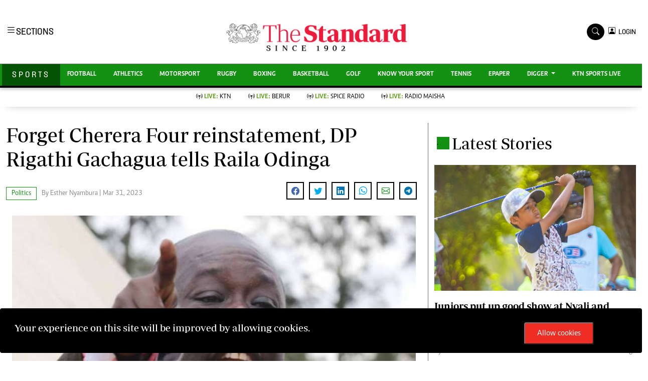

--- FILE ---
content_type: text/html; charset=UTF-8
request_url: https://www.standardmedia.co.ke/sports/politics/article/2001470048/forget-cherera-four-reinstatement-rigathi-tells-raila
body_size: 25189
content:
<!DOCTYPE html>
<html lang="en">
  <head>
    <meta charset="utf-8">
    <title>
        Forget Cherera Four reinstatement, DP Rigathi Gachagua tells Raila Odinga    </title>
      <meta content="width=device-width, initial-scale=1.0" name="viewport">

      <meta name="application-name" content="Standard Digital">

<link rel="dns-prefetch" href="https://www.gstatic.com" >

<link rel="dns-prefetch" href="https://cdn.standardmedia.co.ke" >
<link rel="preconnect" href="https://tt.onthe.io" crossorigin >
<link rel="dns-prefetch" href="https://tt.onthe.io" >
<link rel="preconnect" href="https://www.googletagservices.com" crossorigin >
<link rel="dns-prefetch" href="https://www.googletagservices.com" >
<link rel="preconnect" href="https://cdnjs.cloudflare.com" crossorigin >

<link rel="dns-prefetch" href="https://cdnjs.cloudflare.com" >
<link rel="dns-prefetch" href="https://stackpath.bootstrapcdn.com" >
<link rel="dns-prefetch" href="https://code.jquery.com" >
<link rel="dns-prefetch" href="https://ajax.googleapis.com" >

<link rel="dns-prefetch" href="https://csi.gstatic.com" >
<link rel="dns-prefetch" href="https://s0.2mdn.net" >
<link rel="dns-prefetch" href="https://www.googletagmanager.com" >
<link rel="dns-prefetch" href="https://connect.facebook.net" >
<link rel="dns-prefetch" href="https://certify-js.alexametrics.com" >
<link rel="dns-prefetch" href="https://pbs.twimg.com" >

<link rel="preload" as="script" href="https://assets.poool.fr/access.min.js">
<link rel="amphtml" href="https://www.standardmedia.co.ke/sports/amp/politics/article/2001470048/forget-cherera-four-reinstatement-rigathi-tells-raila">
<link rel="canonical" href="https://www.standardmedia.co.ke/sports/politics/article/2001470048/forget-cherera-four-reinstatement-rigathi-tells-raila">
<meta name="robots" content="index,follow" />
<meta name="copyright" content="The Standard Group" />
<meta name="online" content="online@standardmedia.co.ke" />
<meta http-equiv="refresh" content="650">
<meta name="google-translate-customization" content="9d90f29fa7bea403-55a95e98e906d1f5-gca3f4862da4da582-17" />
<meta name="msvalidate.01" content="895B0BFD6A675ED63FA74B3DDCFB918B" />
<meta name="keywords"  content="[&quot;Rigathi Gachagua&quot;,&quot;Cherera Four&quot;,&quot;Raila Odinga&quot;,&quot;IEBC Commissioners&quot;]" />
<meta name="author"  content="Esther Nyambura" />
<meta name="description" content="DP Rigathi Gachagua has told off Azimio leader Raila Odinga over his demand on the reinstatement of four former IEBC commissioners."/>
<link rel="image_src" href="https://cdn.standardmedia.co.ke/images/articles/thumbnails/Uq8WW5Vvh2R8XiITipKpd7LP93DasVbvh3LQgqnE.jpg">
<meta name="robots" content="max-image-preview:large">

<meta name="twitter:card" content="summary_large_image"/>
<meta name="twitter:site" content="@StandardKenya"/>
<meta name="twitter:creator" content="@StandardKenya"/>
<meta property="twitter:title" content="Forget Cherera Four reinstatement, DP Rigathi Gachagua tells Raila Odinga" />
<meta property="twitter:description" content="" />
<meta property="twitter:url" content="https://www.standardmedia.co.ke/sports/politics/article/2001470048/forget-cherera-four-reinstatement-rigathi-tells-raila" />
<meta property="twitter:image" content="https://cdn.standardmedia.co.ke/images/articles/thumbnails/Uq8WW5Vvh2R8XiITipKpd7LP93DasVbvh3LQgqnE.jpg" />

<meta property="og:type" content="website" />
<meta property="fb:app_id" content="118898458656" />
<meta property="og:title" content="Forget Cherera Four reinstatement, DP Rigathi Gachagua tells Raila Odinga" />
<meta property="og:description" content="DP Rigathi Gachagua has told off Azimio leader Raila Odinga over his demand on the reinstatement of four former IEBC commissioners." />
<meta property="og:site_name" content="The Standard" />
<meta property="og:url" content="https://www.standardmedia.co.ke/sports/politics/article/2001470048/forget-cherera-four-reinstatement-rigathi-tells-raila" >
<meta property="og:image:secure_url" content="https://cdn.standardmedia.co.ke/images/articles/thumbnails/Uq8WW5Vvh2R8XiITipKpd7LP93DasVbvh3LQgqnE.jpg" />

<meta name="site-live" content="00:00:00 20-06-2022" />

<meta name="developer" content="Kennedy Wango">
<meta name="developer:email" content="wangoken2@gmail.com">
<meta name="designer" content="Prestone Otieno">
    <meta name="designer:email" content="imahpres@gmail.com" >
        <meta property="mrf:sections" content="Sports" />
    <meta property="mrf:tags" content="sub-section:Politics" />




      
      <!-- Favicon -->
<link href="https://www.standardmedia.co.ke/assets/images/favicon.png" rel="icon">
<!-- Google Web Fonts -->



<link rel="preload"
      href="https://fonts.googleapis.com/css2?family=Nunito:wght@400;600;700;800&family=Rubik:wght@400;500;600;700&display=swap"
      as="style" onload="this.onload=null;this.rel='stylesheet'">
<noscript>
    <link rel="stylesheet"
          href="https://fonts.googleapis.com/css2?family=Nunito:wght@400;600;700;800&family=Rubik:wght@400;500;600;700&display=swap"
          rel="preload">
</noscript>

<link rel="preload" href="https://cdnjs.cloudflare.com/ajax/libs/font-awesome/5.10.0/css/all.min.css" as="style"
      onload="this.onload=null;this.rel='stylesheet'">
<noscript>
    <link rel="stylesheet" href="https://cdnjs.cloudflare.com/ajax/libs/font-awesome/5.10.0/css/all.min.css"
          rel="preload">
</noscript>

<link rel="preload" href="https://cdn.jsdelivr.net/npm/bootstrap-icons@1.4.1/font/bootstrap-icons.css" as="style"
      onload="this.onload=null;this.rel='stylesheet'">
<noscript>
    <link rel="stylesheet" href="https://cdn.jsdelivr.net/npm/bootstrap-icons@1.4.1/font/bootstrap-icons.css"
          rel="preload">
</noscript>

<link rel="preload" href="https://cdn.jsdelivr.net/npm/bootstrap-icons@1.4.1/font/bootstrap-icons.css" as="style"
      onload="this.onload=null;this.rel='stylesheet'">
<noscript>
    <link rel="stylesheet" href="https://cdn.jsdelivr.net/npm/bootstrap-icons@1.4.1/font/bootstrap-icons.css"
          rel="preload">
</noscript>

<link rel="preload" href="https://www.standardmedia.co.ke/assets/css/bootstrap.min.css" as="style">
<link rel="stylesheet" href="https://www.standardmedia.co.ke/assets/css/bootstrap.min.css"  media="screen">

<link rel="preload" href="https://www.standardmedia.co.ke/assets/css/sports-style.css?v=1" as="style"
      onload="this.onload=null;this.rel='stylesheet'">
<noscript>
    <link rel="stylesheet" href="https://www.standardmedia.co.ke/assets/css/sports-style.css"
          rel="preload">
</noscript>
<link defer rel="preload" href="https://www.standardmedia.co.ke/assets/css/sports-floating.css" as="style"
      onload="this.onload=null;this.rel='stylesheet'">
<noscript>
    <link defer rel="stylesheet" href="https://www.standardmedia.co.ke/assets/css/sports-floating.css"
          rel="preload">
</noscript>
<script type="text/javascript">
    document.addEventListener("DOMContentLoaded", function () {
        /////// Prevent closing from click inside dropdown
        document.querySelectorAll('.dropdown-menu').forEach(function (element) {
            element.addEventListener('click', function (e) {
                e.stopPropagation();
            });
        })
    });
    // DOMContentLoaded  end
</script>



    <script>
        window.dataLayer = window.dataLayer || [];
        window.dataLayer.push({
            "article_author": "Esther Nyambura",
            "art_title": "Forget Cherera Four reinstatement, Rigathi tells Raila",
            "article_category": "Politics",
            "article_keyword": "["Rigathi Gachagua","Cherera Four","Raila Odinga","IEBC Commissioners"]"
        });
    </script>
    <script src="https://cse.google.com/cse.js?cx=011965659370381653902:7awkdkhs2_y" async defer></script>

<!-- Google Tag Manager -->
<script defer>(function (w, d, s, l, i) {
        w[l] = w[l] || [];
        w[l].push({
            'gtm.start':
                new Date().getTime(), event: 'gtm.js'
        });
        var f = d.getElementsByTagName(s)[0],
            j = d.createElement(s), dl = l != 'dataLayer' ? '&l=' + l : '';
        j.async = true;
        j.src =
            'https://www.googletagmanager.com/gtm.js?id=' + i + dl;
        f.parentNode.insertBefore(j, f);
    })(window, document, 'script', 'dataLayer', 'GTM-TNB7V35');</script>
<!-- End Google Tag Manager -->

<!-- Global site tag (gtag.js) - Google Analytics -->








    <script>
        var webInters;
        window.googletag = window.googletag || {cmd: []};
        googletag.cmd.push(function () {

        });
    </script>
<style>

    .brand-title h2 {
        margin-top: 6px;
    }

    .navbar .megamenu {
        padding: 1rem;
    }

    /* ============ desktop view ============ */
    @media all and (min-width: 992px) {

        .navbar .has-megamenu {
            position: static !important;
        }

        .navbar .megamenu {
            left: 0;
            right: 0;
            width: 100%;
            margin-top: 0;
        }

    }

    /* ============ desktop view .end// ============ */


    /* ============ mobile view ============ */
    @media (max-width: 991px) {
        .navbar.fixed-top .navbar-collapse, .navbar.sticky-top .navbar-collapse {
            overflow-y: auto;
            max-height: 90vh;
            margin-top: 10px;
        }
    }

    .dopbtn {
        background-color: #fff !important;
        padding: 0px;
        font-size: 14px;
        border: 0px;
        font-family: 'solido';
    }

    .dopdown {
        position: inherit;
        display: inline-block;
    }

    .dopdown-content {
        display: none;
        position: absolute;
        background-color: #fff;
        min-width: 160px;
        box-shadow: 0px 8px 16px 0px rgba(0, 0, 0, 0.2);
        z-index: 1;
    }

    .dopdown-content a {
        color: black;
        padding: 0px 10px;
        text-decoration: none;
        display: block;
    }

    .dopdown-content a:hover {
        background-color: #ddd;
    }

    .dopdown:hover .dopdown-content {
        display: block;
    }

    .dopdown:hover .dopbtn {
        background-color: transparent;
    }

    @media (max-width: 767px) {
        .dopbtn {
            background-color: transparent !important;
            padding: 0px;
            font-size: 14px;
            border: 0px;
            font-family: 'solido';
        }
    }

    .bg-sport {
        background: #139113 !important;
    }

    .bg-sport-dark {
        background: #037103 !important;
    }

    .searchform .search {
        width: 35px;
        height: 33px;
        background: #000000 !important;
        color: white;
        text-align: center;
        padding-top: 7px;
        margin-right: 2px;
        font-size: 15px;
        border-radius: 50%;
    }

    .navbar-brand span {
        display: block;
        font-size: 13px;
        font-weight: 800;
        color: rgba(0, 0, 0, 0.3);
        text-align: center;
        letter-spacing: 12px;
        font-family: 'Solido';
        padding: 6px;
    }

    .searchform .search.login {
        font-weight: 300;
        background: white !important;
        border: 1px solid black;
        color: #000;
        padding-top: 8px;
    }

    .f-12 {
        font-size: 32px !important;
    }

    .box-search input {
        width: 90%;
        border: #ffffff00;
        padding: 7px;
    }

    .box-search {
        border: 1px solid #868686;
        border-radius: 18px;
        width: 100% !important;
        padding: 1px 7px 2px;
    }

    .box-search .bi-search {
        padding: 7px;
        border-radius: 50%;
        font-size: 12px;
    }

    .search-box {
        font-size: 14px;
        padding: 9px 10px;
        border: 1px solid #cbc6c6;
        background: #fff;
        border-radius: 25px;
        width: 170px;
    }

    .login {
        font-size: 14px;
        vertical-align: middle;
        font-family: 'Solido';
        padding-left: 0px;
        align-items: baseline;
    }

    .login span {
        font-size: 14px;
        vertical-align: middle;
    }

    #search {
        transition: 0.5s;
        display: none;
    }

    .half {
        font-family: "Roboto", sans-serif;
        background-color: #fff;
    }

    .half p {
        color: #b3b3b3;
        font-weight: 300;
    }

    a {
        -webkit-transition: .3s all ease;
        -o-transition: .3s all ease;
        transition: .3s all ease;
    }

    a:hover {
        text-decoration: none !important;
    }

    .content {
        padding: 7rem 0;
    }

    h2 {
        font-size: 2rem;
    }

    .half,
    .half .container > .row {
        height: 100vh;
        min-height: 450px;
    }

    .half .contents {
        background: #f6f7fc;
    }

    .half .bg {
        width: 25%;
    }

    @media (max-width: 767.98px) {
        .half .bg {
            width: 100%;
            height: 200px;
        }
    }

    .half .contents {
        width: 75%;
    }

    @media (max-width: 767.98px) {
        .half .contents {
            width: 100%;
        }
    }

    .half .contents .form-control,
    .half .bg .form-control {
        border: none;
        border-radius: 4px;
        height: 40px;
        background: #efefef;
    }

    .half .contents .form-control:active,
    .half .contents .form-control:focus,
    .half .bg .form-control:active,
    .half .bg .form-control:focus {
        outline: none;
        -webkit-box-shadow: none;
        box-shadow: none;
    }

    .half .bg {
        background-size: cover;
        background-position: center;
    }

    .half a {
        color: #888;
        text-decoration: underline;
    }

    .half .btn {
        padding-left: 30px;
        padding-right: 30px;
    }

    .half .forgot-pass {
        position: relative;
        top: 2px;
        font-size: 14px;
    }

    .form-block {
        background: #fff;
        padding: 40px;
        max-width: 500px;
        -webkit-box-shadow: 0 15px 30px 0 rgba(0, 0, 0, 0.2);
        box-shadow: 0 15px 30px 0 rgba(0, 0, 0, 0.2);
    }

    @media (max-width: 767.98px) {
        .form-block {
            padding: 25px;
        }
    }

    .control {
        display: block;
        position: relative;
        padding-left: 30px;
        margin-bottom: 15px;
        cursor: pointer;
        font-size: 14px;
    }

    .control .caption {
        position: relative;
        top: .2rem;
        color: #888;
    }

    .control input {
        position: absolute;
        z-index: -1;
        opacity: 0;
    }

    .control__indicator {
        position: absolute;
        top: 2px;
        left: 0;
        height: 20px;
        width: 20px;
        background: #e6e6e6;
        border-radius: 4px;
    }

    .control--radio .control__indicator {
        border-radius: 50%;
    }

    .control:hover input ~ .control__indicator,
    .control input:focus ~ .control__indicator {
        background: #ccc;
    }

    .control input:checked ~ .control__indicator {
        background: #fb771a;
    }

    .control:hover input:not([disabled]):checked ~ .control__indicator,
    .control input:checked:focus ~ .control__indicator {
        background: #fb8633;
    }

    .control input:disabled ~ .control__indicator {
        background: #e6e6e6;
        opacity: 0.9;
        pointer-events: none;
    }

    .control__indicator:after {
        font-family: 'icomoon';
        content: '\e5ca';
        position: absolute;
        display: none;
        font-size: 16px;
        -webkit-transition: .3s all ease;
        -o-transition: .3s all ease;
        transition: .3s all ease;
    }

    .control input:checked ~ .control__indicator:after {
        display: block;
        color: #fff;
    }

    .control--checkbox .control__indicator:after {
        top: 50%;
        left: 50%;
        margin-top: -1px;
        -webkit-transform: translate(-50%, -50%);
        -ms-transform: translate(-50%, -50%);
        transform: translate(-50%, -50%);
    }

    .control--checkbox input:disabled ~ .control__indicator:after {
        border-color: #7b7b7b;
    }

    .control--checkbox input:disabled:checked ~ .control__indicator {
        background-color: #7e0cf5;
        opacity: .2;
    }

    .btn {
        text-decoration: none !important;
    }


    .btn.btn-google {
        color: #fff;
        background: #ea4335;
        border: 1px solid;
    }

    .avatar {
        width: 55px;
        object-fit: cover;
    }

    .fav {
        width: 16px;
    }

    #commentorReply .avatar,
    #commentor .avatar {
        width: 38px;
        object-fit: cover;
    }

    .form-block {

        z-index: 99999;
    }

    .modal-backdrop {
        z-index: 9997 !important;
    }

    #g_id_onload {
        position: fixed;
        right: 0px;
        top: 0px;
    }

    @media only screen and (max-width: 600px) {
        .pr4 {
            padding-right: 0;
        }
    }

    .breaking .card-title {
        margin-bottom: .5rem;
        text-transform: uppercase;
        font-weight: 800;
        font-size: 30px;
        color: black;
    }

    .breaking p {
        font-size: 19px;
        color: #000;
    }

    .breaking .card-body,
    .breaking .no-gutters {
        background: #e6e4e5;
    }

    .bg-red {
        animation-name: bg-red;
        animation-duration: 4s;
        position: relative;
    }

    .bg-red {
        background: #ee2e25 !important;
        box-shadow: 0 15px 23px #adadad7d;
    }

    .breaking .text-muted {
        color: #fff !important;
        background: #ee2f26;
        padding: 5px 10px;
        font-weight: 600;
        margin-top: 11px;
    }
</style>
      <!-- google adsense unit-->

      
        <script type="text/javascript">
            window._taboola = window._taboola || [];
            _taboola.push({article:'auto'});
            !function (e, f, u, i) {
            if (!document.getElementById(i)){
                e.async = 1;
                e.src = u;
                e.id = i;
                f.parentNode.insertBefore(e, f);
            }
            }(document.createElement('script'),
            document.getElementsByTagName('script')[0],
            '//cdn.taboola.com/libtrc/thestandard/loader.js',
            'tb_loader_script');
            if(window.performance && typeof window.performance.mark == 'function')
            {window.performance.mark('tbl_ic');}
        </script>
        

  </head>
  <body class="">

  <!-- /24409412/TheStandard_1x1 -->
  <div id='div-gpt-ad-1617942996688-0' style='auto;'>
      <script>
          googletag.cmd.push(function () {
              googletag.display('div-gpt-ad-1617942996688-0');
          });
      </script>
  </div>

  <noscript>
      <h3>JavaScript is disabled! Please enable JavaScript in your web browser!</h3>

  </noscript>

  <style>
#smartAppBanner {
      position: fixed;
      top: 0;
      left: 0;
      width: 100%;
      max-width: 100%;
      margin: 0 auto;
      background: #fff;
      box-shadow: 0 2px 8px rgba(0, 0, 0, 0.2);
      display: none;
      align-items: center;
      padding: 10px 0px;
      font-family: -apple-system, BlinkMacSystemFont, 'Segoe UI', Roboto, Helvetica, Arial, sans-serif;
      z-index: 100000;
    }

    #smartAppBanner img {
      width: 40px;
      height: 40px;
      border-radius: 10px;
      margin-right: 10px;
    }

    #smartAppBanner .app-info {
      flex-grow: 1;
    }

    #smartAppBanner .app-info .title {
      font-weight: 500;
      font-size: 15px;
    }

    #smartAppBanner .app-info .subtitle {
      font-size: 14px;
      color: #333;
    }

    #smartAppBanner .app-info .rating {
      font-size: 14px;
      color: #000;
    }

    #smartAppBanner .download-link {
      font-weight: 500;
	  font-size: 12px;
      color: #ffffff;
	  background: #ed2024;
      text-decoration: none;
      margin-left: 10px;
	  margin-right: 10px;
	  padding: 5px 10px;
      white-space: nowrap;
	  border: solid 1px #ed2024;
    }

    #smartAppBanner .close-btn {
         font-size: 27px;
    margin-right: 10px;
    margin-left: 10px;
    cursor: pointer;
    }
    .dopbtn {
        background-color: #fff !important;
        padding: 0px;
        font-size: 14px;
        border: 0px;
        font-family: 'solido';
    }

    .dopdown {
        position: inherit;
        display: inline-block;
    }

    .dopdown-content {
        display: none;
        position: absolute;
        background-color: #fff;
        min-width: 160px;
        box-shadow: 0px 8px 16px 0px rgba(0, 0, 0, 0.2);
        z-index: 1;
    }

    .dopdown-content a {
        color: black;
        padding: 0px 10px;
        text-decoration: none;
        display: block;
    }

    .dopdown-content a:hover {
        background-color: #ddd;
    }

    .dopdown:hover .dopdown-content {
        display: block;
    }

    .dopdown:hover .dopbtn {
        background-color: transparent;
    }

    @media (max-width: 767px) {
        .dopbtn {
            background-color: transparent !important;
            padding: 0px;
            font-size: 14px;
            border: 0px;
            font-family: 'solido';
        }

        .searchform .search {
            width: 50px !important;
            height: 39px !important;
            background: #000 !important;
            color: #fff !important;
            text-align: center !important;
            padding-top: 7px !important;
            margin-right: 0px !important;
            font-size: 15px !important;
            border-radius: 0% !important;
        }

        .row {
            --bs-gutter-x: 1.5rem;
            --bs-gutter-y: 0;
            display: flex;
            flex-wrap: wrap;
            margin-top: calc(var(--bs-gutter-y) * -1);
            margin-right: calc(var(--bs-gutter-x) / -2);
            margin-left: calc(var(--bs-gutter-x) / -2);
        }
    }

    .bg-sport {
        background: #139113 !important;
    }

    .bg-sport-dark {
        background: #037103 !important;
    }

    .searchform .search {
        width: 35px;
        height: 33px;
        background: #000000 !important;
        color: white;
        text-align: center;
        padding-top: 7px;
        margin-right: 2px;
        font-size: 15px;
        border-radius: 50%;
    }

    .d-flex-1 {
        display: contents !important;
    }

    .live-style-sport {
        font-weight: 600 !important;
        color: #619e1b !important;
    }

    .navbar-brand span {
        display: block;
        font-size: 13px;
        font-weight: 800;
        color: rgba(0, 0, 0, 0.3);
        text-align: center;
        letter-spacing: 12px;
        font-family: 'Monotype Corsiva';
        padding: 6px;
    }

    .searchform .search.login {
        font-weight: 300;
        background: white !important;
        border: 1px solid black;
        color: #000;
        padding-top: 8px;
    }

    .f-12 {
        font-size: 32px !important;
    }

    .box-search input {
        width: 78%;
        border: #ffffff00;
        padding: 7px;
    }

    .brand-name {
        padding: 9px 20px 10px;
        font-family: solido !important;
        letter-spacing: 4px;
    }

    @media (max-width: 767.98px) {
        .brand-name {
            padding: 10px 0px;
            width: 100%;
            text-align: center;
            font-family: solido !important;
            letter-spacing: 4px;
        }
    }

    .box-search {
        border: 1px solid #868686;
        border-radius: 18px;
        width: 100% !important;
        padding: 9px 7px 5px;
        height: 46px;
        background: #fff;
    }

    .box-search .bi-search {
        padding: 9px;
        border-radius: 50%;
        font-size: 12px;
    }

    .year-style {
        font-size: 13px;
        font-weight: 800;
        color: rgba(0, 0, 0, 0.3);
        letter-spacing: 12px;
        font-family: 'Monotype Corsiva';
        padding: 6px;
        text-transform: uppercase;
    }

    .search-box {
        font-size: 14px;
        padding: 9px 10px;
        border: 1px solid #cbc6c6;
        background: #fff;
        border-radius: 25px;
        width: 170px;
    }

    .login {
        font-size: 14px;
        vertical-align: middle;
        font-family: 'Solido';
        padding-left: 0px;
        align-items: baseline;
    }

    .login span {
        font-size: 14px;
        vertical-align: middle;
    }

    #search {
        transition: 0.5s;
        display: none;
    }

    .dopbtn {
        background-color: #fff !important;
        padding: 0px;
        font-size: 14px;
        border: 0px;
        font-family: 'solido';
    }

    .dopdown {
        position: inherit;
        display: inline-block;
    }

    .dopdown-content {
        display: none;
        position: absolute;
        background-color: #fff;
        min-width: 160px;
        box-shadow: 0px 8px 16px 0px rgba(0, 0, 0, 0.2);
        z-index: 1;
    }

    .dopdown-content a {
        color: black;
        padding: 0px 10px;
        text-decoration: none;
        display: block;
    }

    .dopdown-content a:hover {
        background-color: #ddd;
    }

    .dopdown:hover .dopdown-content {
        display: block;
    }

    .dopdown:hover .dopbtn {
        background-color: transparent;
    }

    @media (max-width: 767px) {
        .dopbtn {
            background-color: transparent !important;
            padding: 0px;
            font-size: 14px;
            border: 0px;
            font-family: 'solido';
        }
    }

    .bg-sport {
        background: #139113 !important;
    }

    .bg-sport-dark {
        background: #045304 !important;
    }

    .searchform .search {
        width: 35px;
        height: 33px;
        background: #000000 !important;
        color: white;
        text-align: center;
        padding-top: 7px;
        margin-right: 2px;
        font-size: 15px;
        border-radius: 50%;
    }

    .navbar-brand span {
        display: block;
        font-size: 13px;
        font-weight: 800;
        color: rgba(0, 0, 0, 0.3);
        text-align: center;
        letter-spacing: 12px;
        font-family: 'Monotype Corsiva';
        padding: 6px;
    }

    .searchform .search.login {
        font-weight: 300;
        background: white !important;
        border: 1px solid black;
        color: #000;
        padding-top: 8px;
    }

    .f-12 {
        font-size: 32px !important;
    }

    .box-search input {
        width: 90%;
        border: #ffffff00;
        padding: 7px;
    }

    .box-search {
        border: 1px solid #868686;
        border-radius: 18px;
        width: 100% !important;
        padding: 1px 7px 2px;
    }

    .box-search .bi-search {
        padding: 7px;
        border-radius: 50%;
        font-size: 12px;
    }

    .search-box {
        font-size: 14px;
        padding: 9px 10px;
        border: 1px solid #cbc6c6;
        background: #fff;
        border-radius: 25px;
        width: 170px;
    }

    .login {
        font-size: 14px;
        vertical-align: middle;
        font-family: 'Solido';
        padding-left: 0px;
        align-items: baseline;
    }

    .login span {
        font-size: 14px;
        vertical-align: middle;
    }

    #search {
        transition: 0.5s;
        display: none;
    }
</style>

<div id="smartAppBanner" class="google-anno-skip">
    <div class="close-btn" onclick="document.getElementById('smartAppBanner').style.display='none'">×</div>
    <img src="https://play-lh.googleusercontent.com/GEPVCYwt2VqTFbezeXLc7nHHC6nC7cr1QUCK8Y3FflaOxwfDy6c94CDszkm2P6_6hnN8=s96-rw" alt="App Icon">
    <div class="app-info">
      <div class="title">The Standard e-Paper</div>
      <div class="subtitle">Join Thousands of Readers</div>
      <div class="rating">★★★★ - on Play Store</div>
    </div>
    <a class="download-link" href="https://play.google.com/store/apps/details?id=ke.co.standardmedia.epaper&utm_source=standardmedia&utm_medium=website&utm_campaign=epaper_download
" target="_blank">Download Now</a>
  </div>
    <!-- Topbar Start -->
<div class="px-5 d-none d-lg-block">
    <div class="row gx-0">
        <div class="col-lg-8 mb-2 mb-lg-0">
            <div id="myNav" class="overlay overflow-scroll">
                <b class="closebtn" onclick="closeNav()">&times;</b>
                <div class="overlay-content">
                    <div class="container">
                        <div class="row">
                            <div class="col-12 col-md-3 boda-right">
                                <div class=" top-styling boda-bottom pt-3">
                                    <img src="https://www.standardmedia.co.ke/assets/img/logo.PNG" class="logo-style" loading="lazy" alt="The Standard">
                                    The Standard Group Plc is a multi-media organization with investments in media
                                    platforms spanning newspaper print operations, television, radio broadcasting,
                                    digital and online services. The Standard Group is recognized as a leading
                                    multi-media house in Kenya with a key influence in matters of national and
                                    international interest.
                                </div>
                                <div class=" top-styling mt-2 boda-bottom mt-3">
                                    <ul class="list-style-none">
                                        <li>Standard Group Plc HQ Office,</li>
                                        <li>The Standard Group Center,Mombasa Road.</li>
                                        <li>P.O Box 30080-00100,Nairobi, Kenya.</li>
                                        <li>Telephone number: 0203222111, 0719012111</li>
                                        <li> Email: <a href="/cdn-cgi/l/email-protection" class="__cf_email__" data-cfemail="bad9d5c8cad5c8dbcedffac9cedbd4dedbc8ded7dfded3db94d9d594d1df">[email&#160;protected]</a></li>
                                    </ul>
                                </div>
                            </div>
                            <div class="col-12 col-md-6">

                                <div class="text-standard brands  mb-3 mt-3">NEWS & CURRENT AFFAIRS</div>
                                <div class="row">
                                    <div class="col-12 col-md-4 boda-right">
                                        <div class="text-standard sub-title mb-3">Digital News</div>
                                        <ul class="justify-content-left  list-style-none row px-0">
                                            <li class="nav-item">
                                                <a class="nav-link" href="https://www.standardmedia.co.ke/videos">
                                                    <i class="bi bi-chevron-right"></i>Videos </a>
                                            </li>
                                            <li class="nav-item ">
                                                <a class="nav-link"
                                                   href="https://www.standardmedia.co.ke/category/611/homepage">
                                                    <i class="bi bi-chevron-right"></i>Homepage </a>
                                            </li>
                                            <li class="nav-item ">
                                                <a class="nav-link"
                                                   href="https://www.standardmedia.co.ke/category/23/africa">
                                                    <i class="bi bi-chevron-right"></i>Africa </a>
                                            </li>
                                            <li class="nav-item ">
                                                <a class="nav-link"
                                                   href="https://www.standardmedia.co.ke/category/573/nutrition-wellness">
                                                    <i class="bi bi-chevron-right"></i>Nutrition &amp; Wellness </a>
                                            </li>
                                            <li class="nav-item ">
                                                <a class="nav-link"
                                                   href="https://www.standardmedia.co.ke/category/46/real-estate">
                                                    <i class="bi bi-chevron-right"></i>Real Estate </a>
                                            </li>
                                            <li class="nav-item ">
                                                <a class="nav-link"
                                                   href="https://www.standardmedia.co.ke/category/41/health-science">
                                                    <i class="bi bi-chevron-right"></i>Health &amp; Science </a>
                                            </li>
                                            <li class="nav-item ">
                                                <a class="nav-link"
                                                   href="https://www.standardmedia.co.ke/category/7/opinion">
                                                    <i class="bi bi-chevron-right"></i>Opinion </a>
                                            </li>
                                            <li class="nav-item ">
                                                <a class="nav-link"
                                                   href="https://www.standardmedia.co.ke/category/74/columnists">
                                                    <i class="bi bi-chevron-right"></i>Columnists </a>
                                            </li>
                                            <li class="nav-item ">
                                                <a class="nav-link"
                                                   href="https://www.standardmedia.co.ke/category/56/education">
                                                    <i class="bi bi-chevron-right"></i>Education </a>
                                            </li>
                                            <li class="nav-item ">
                                                <a class="nav-link" href="https://www.standardmedia.co.ke/evewoman">
                                                    <i class="bi bi-chevron-right"></i>Lifestyle </a>
                                            </li>
                                            <li class="nav-item ">
                                                <a class="nav-link"
                                                   href="https://www.standardmedia.co.ke/category/7/opinion">
                                                    <i class="bi bi-chevron-right"></i>Cartoons </a>
                                            </li>
                                            <li class="nav-item ">
                                                <a class="nav-link"
                                                   href="https://www.standardmedia.co.ke/category/74/columnists">
                                                    <i class="bi bi-chevron-right"></i>Moi Cabinets </a>
                                            </li>
                                            <li class="nav-item ">
                                                <a class="nav-link"
                                                   href="https://www.standardmedia.co.ke/category/56/education">
                                                    <i class="bi bi-chevron-right"></i>Arts & Culture </a>
                                            </li>
                                            <li class="nav-item ">
                                                <a class="nav-link" href="https://www.standardmedia.co.ke/evewoman">
                                                    <i class="bi bi-chevron-right"></i>Gender </a>
                                            </li>
                                            <li class="nav-item ">
                                                <a class="nav-link"
                                                   href="https://www.standardmedia.co.ke/category/7/opinion">
                                                    <i class="bi bi-chevron-right"></i>Planet Action </a>
                                            </li>
                                            <li class="nav-item ">
                                                <a class="nav-link"
                                                   href="https://www.standardmedia.co.ke/category/74/columnists">
                                                    <i class="bi bi-chevron-right"></i>E-Paper </a>
                                            </li>
                                        </ul>
                                    </div>
                                    <div class="col-12 col-md-4">
                                        <a href="https://www.standardmedia.co.ke/evewoman">
                                            <div class="text-standard sub-title mb-3">Evewoman</div>
                                        </a>
                                        <ul class="justify-content-left list-style-none boda-bottom row px-0">
                                            <li class="nav-item">
                                                <a class="nav-link"
                                                   href="https://www.standardmedia.co.ke/evewoman/category/273/living">
                                                    <i class="bi bi-chevron-right"></i>Living </a>
                                            </li>
                                            <li class="nav-item">
                                                <a class="nav-link"
                                                   href="https://www.standardmedia.co.ke/evewoman/category/267/food">
                                                    <i class="bi bi-chevron-right"></i>Food </a>
                                            </li>
                                            <li class="nav-item">
                                                <a class="nav-link"
                                                   href="https://www.standardmedia.co.ke/evewoman/category/265/fashion-and-beauty">
                                                    <i class="bi bi-chevron-right"></i>Fashion &amp; Beauty </a>
                                            </li>
                                            <li class="nav-item">
                                                <a class="nav-link"
                                                   href="https://www.standardmedia.co.ke/evewoman/category/264/relationships">
                                                    <i class="bi bi-chevron-right"></i>Relationships </a>
                                            </li>
                                            <li class="nav-item">
                                                <a class="nav-link"
                                                   href="https://www.standardmedia.co.ke/evewoman/videos">
                                                    <i class="bi bi-chevron-right"></i>Videos </a>
                                            </li>
                                            <li class="nav-item">
                                                <a class="nav-link"
                                                   href="https://www.standardmedia.co.ke/evewoman/category/416/wellness">
                                                    <i class="bi bi-chevron-right"></i>Wellness </a>
                                            </li>
                                            <li class="nav-item">
                                                <a class="nav-link"
                                                   href="https://www.standardmedia.co.ke/evewoman/category/350/readers-lounge">
                                                    <i class="bi bi-chevron-right"></i>Readers lounge </a>
                                            </li>
                                            <li class="nav-item">
                                                <a class="nav-link"
                                                   href="https://www.standardmedia.co.ke/evewoman/category/307/leisure-and-travel">
                                                    <i class="bi bi-chevron-right"></i>Leisure And Travel </a>
                                            </li>
                                            <li class="nav-item">
                                                <a class="nav-link"
                                                   href="https://www.standardmedia.co.ke/evewoman/category/272/bridal">
                                                    <i class="bi bi-chevron-right"></i>Bridal </a>
                                            </li>
                                            <li class="nav-item">
                                                <a class="nav-link"
                                                   href="https://www.standardmedia.co.ke/evewoman/category/262/parenting">
                                                    <i class="bi bi-chevron-right"></i>Parenting </a>
                                            </li>
                                        </ul>
                                        <a href="https://www.standardmedia.co.ke/farmkenya">
                                            <div class="text-standard sub-title mb-3">Farm Kenya</div>
                                        </a>
                                        <ul class="justify-content-left  list-style-none row px-0">
                                            <li class="nav-item">
                                                <a class="nav-link"
                                                   href="https://www.standardmedia.co.ke/farmkenya/news/438/crops">
                                                    <i class="bi bi-chevron-right"></i>News </a>
                                            </li>
                                            <li class="nav-item">
                                                <a class="nav-link"
                                                   href="https://www.standardmedia.co.ke/farmkenya/farmers-tv">
                                                    <i class="bi bi-chevron-right"></i> KTN farmers tv </a>
                                            </li>
                                            <li class="nav-item">
                                                <a class="nav-link"
                                                   href="https://www.standardmedia.co.ke/farmkenya/smart-harvest">
                                                    <i class="bi bi-chevron-right"></i>Smart harvest </a>
                                            </li>
                                            <li class="nav-item">
                                                <a class="nav-link"
                                                   href="https://www.standardmedia.co.ke/farmkenya/podcasts">
                                                    <i class="bi bi-chevron-right"></i>Podcasts </a>
                                            </li>
                                            <li class="nav-item">
                                                <a class="nav-link"
                                                   href="https://www.standardmedia.co.ke/farmkenya/farmersmarket">
                                                    <i class="bi bi-chevron-right"></i>Farmers market </a>
                                            </li>
                                            <li class="nav-item">
                                                <a class="nav-link"
                                                   href="https://www.standardmedia.co.ke/farmkenya/directory">
                                                    <i class="bi bi-chevron-right"></i>Agri-Directory </a>
                                            </li>
                                            <li class="nav-item">
                                                <a class="nav-link"
                                                   href="https://www.standardmedia.co.ke/farmkenya/mkulimaexpo2021">
                                                    <i class="bi bi-chevron-right"></i>Mkulima expo 2021 </a>
                                            </li>
                                            <li class="nav-item">
                                                <a class="nav-link"
                                                   href="https://www.standardmedia.co.ke/farmkenya/farmpedia">
                                                    <i class="bi bi-chevron-right"></i>Farmpedia </a>
                                            </li>
                                        </ul>
                                    </div>
                                    <div class="col-12 col-md-4 boda-left">
                                        <a href="https://www.standardmedia.co.ke/entertainment">
                                            <div class="text-standard sub-title mb-3">Entertainment</div>
                                        </a>
                                        <ul class="justify-content-left  list-style-none boda-bottom row px-0">
                                            <li class="nav-item col-md-12">
                                                <a class="nav-link"
                                                   href="https://www.standardmedia.co.ke/entertainment/category/134/Showbiz">
                                                    <i class="bi bi-chevron-right"></i>Showbiz </a>
                                            </li>
                                            <li class="nav-item col-md-12">
                                                <a class="nav-link"
                                                   href="https://www.standardmedia.co.ke/entertainment/category/122/arts-and-culture">
                                                    <i class="bi bi-chevron-right"></i>Arts &amp; culture </a>
                                            </li>
                                            <li class="nav-item col-md-12">
                                                <a class="nav-link"
                                                   href="https://www.standardmedia.co.ke/entertainment/category/126/lifestyle">
                                                    <i class="bi bi-chevron-right"></i> Lifestyle </a>
                                            </li>
                                            <li class="nav-item col-md-12">
                                                <a class="nav-link"
                                                   href="https://www.standardmedia.co.ke/entertainment/category/61/events">
                                                    <i class="bi bi-chevron-right"></i>Events </a>
                                            </li>
                                        </ul>
                                        <a href="https://www.standardmedia.co.ke/sports">
                                            <div class="text-standard sub-title mb-3">Sports</div>
                                        </a>
                                        <ul class="justify-content-left list-style-none row px-0">
                                            <li class="nav-item">
                                                <a class="nav-link"
                                                   href="https://www.standardmedia.co.ke/sports/category/29/football">
                                                    <i class="bi bi-chevron-right"></i>Football </a>
                                            </li>
                                            <li class="nav-item">
                                                <a class="nav-link"
                                                   href="https://www.standardmedia.co.ke/sports/category/30/rugby">
                                                    <i class="bi bi-chevron-right"></i>Rugby </a>
                                            </li>
                                            <li class="nav-item">
                                                <a class="nav-link"
                                                   href="https://www.standardmedia.co.ke/sports/category/60/boxing">
                                                    <i class="bi bi-chevron-right"></i>Boxing </a>
                                            </li>
                                            <li class="nav-item">
                                                <a class="nav-link"
                                                   href="https://www.standardmedia.co.ke/sports/category/61/golf">
                                                    <i class="bi bi-chevron-right"></i>Golf </a>
                                            </li>
                                            <li class="nav-item">
                                                <a class="nav-link"
                                                   href="https://www.standardmedia.co.ke/sports/category/72/tennis">
                                                    <i class="bi bi-chevron-right"></i>Tennis </a>
                                            </li>
                                            <li class="nav-item">
                                                <a class="nav-link"
                                                   href="https://www.standardmedia.co.ke/sports/category/366/basketball">
                                                    <i class="bi bi-chevron-right"></i>Basketball </a>
                                            </li>
                                            <li class="nav-item">
                                                <a class="nav-link"
                                                   href="https://www.standardmedia.co.ke/sports/category/378/athletics">
                                                    <i class="bi bi-chevron-right"></i>Athletics </a>
                                            </li>
                                            <li class="nav-item">
                                                <a class="nav-link"
                                                   href="https://www.standardmedia.co.ke/sports/category/57/volleyball-and-handball">
                                                    <i class="bi bi-chevron-right"></i>Volleyball and handball </a>
                                            </li>
                                            <li class="nav-item">
                                                <a class="nav-link"
                                                   href="https://www.standardmedia.co.ke/sports/category/68/hockey">
                                                    <i class="bi bi-chevron-right"></i>Hockey </a>
                                            </li>
                                            <li class="nav-item">
                                                <a class="nav-link"
                                                   href="https://www.standardmedia.co.ke/sports/category/58/cricket">
                                                    <i class="bi bi-chevron-right"></i>Cricket </a>
                                            </li>
                                            <li class="nav-item">
                                                <a class="nav-link"
                                                   href="https://www.standardmedia.co.ke/sports/category/180/gossip-rumours">
                                                    <i class="bi bi-chevron-right"></i>Gossip &amp; rumours </a>
                                            </li>
                                            <li class="nav-item">
                                                <a class="nav-link"
                                                   href="https://www.standardmedia.co.ke/sports/category/428/premier-league">
                                                    <i class="bi bi-chevron-right"></i>Premier league </a>
                                            </li>
                                        </ul>
                                    </div>
                                </div>
                                <div class="row boda-top">
                                    <a href="https://www.standardmedia.co.ke/thenairobian">
                                        <div class="text-standard sub-title mt-4 mb-1 px-3">The Nairobian</div>
                                    </a>
                                    <div class="col-12 col-md-3">
                                        <ul class="justify-content-left list-style-none px-0">
                                            <li class="nav-item ">
                                                <a class="nav-link"
                                                   href="https://www.standardmedia.co.ke/thenairobian/category/446/news">
                                                    <i class="bi bi-chevron-right"></i>News </a>
                                            </li>
                                            <li class="nav-item ">
                                                <a class="nav-link"
                                                   href="https://www.standardmedia.co.ke/thenairobian/category/447/scandals">
                                                    <i class="bi bi-chevron-right"></i>Scandals </a>
                                            </li>
                                            <li class="nav-item ">
                                                <a class="nav-link"
                                                   href="https://www.standardmedia.co.ke/thenairobian/category/448/gossip">
                                                    <i class="bi bi-chevron-right"></i>Gossip </a>
                                            </li>
                                            <li class="nav-item ">
                                                <a class="nav-link"
                                                   href="https://www.standardmedia.co.ke/thenairobian/category/483/sports">
                                                    <i class="bi bi-chevron-right"></i>Sports </a>
                                            </li>
                                        </ul>
                                    </div>
                                    <div class="col-12 col-md-3">
                                        <ul class="justify-content-left list-style-none px-0">
                                            <li class="nav-item ">
                                                <a class="nav-link"
                                                   href="https://www.standardmedia.co.ke/thenairobian/category/489/blogs">
                                                    <i class="bi bi-chevron-right"></i>Blogs </a>
                                            </li>
                                            <li class="nav-item ">
                                                <a class="nav-link"
                                                   href="https://www.standardmedia.co.ke/thenairobian/category/508/entertainment">
                                                    <i class="bi bi-chevron-right"></i>Entertainment </a>
                                            </li>
                                            <li class="nav-item ">
                                                <a class="nav-link"
                                                   href="https://www.standardmedia.co.ke/thenairobian/category/564/politics">
                                                    <i class="bi bi-chevron-right"></i>Politics </a>
                                            </li>
                                            <li class="nav-item ">
                                                <a class="nav-link"
                                                   href="https://www.standardmedia.co.ke/thenairobian/category/446/news">
                                                    <i class="bi bi-chevron-right"></i>The Nairobian </a>
                                            </li>
                                        </ul>
                                    </div>
                                    <div class="col-12 col-md-3 ">
                                        <ul class="justify-content-left list-style-none px-0">
                                            <li class="nav-item ">
                                                <a class="nav-link"
                                                   href="https://www.standardmedia.co.ke/thenairobian/category/448/gossip">
                                                    <i class="bi bi-chevron-right"></i>Ten Things </a>
                                            </li>
                                            <li class="nav-item ">
                                                <a class="nav-link"
                                                   href="https://www.standardmedia.co.ke/thenairobian/category/483/sports">
                                                    <i class="bi bi-chevron-right"></i>Health </a>
                                            </li>
                                            <li class="nav-item ">
                                                <a class="nav-link"
                                                   href="https://www.standardmedia.co.ke/thenairobian/category/489/blogs">
                                                    <i class="bi bi-chevron-right"></i>Flash Back </a>
                                            </li>
                                            <li class="nav-item ">
                                                <a class="nav-link"
                                                   href="https://www.standardmedia.co.ke/thenairobian/category/447/scandals">
                                                    <i class="bi bi-chevron-right"></i>Nairobian Shop </a>
                                            </li>
                                        </ul>
                                    </div>
                                    <div class="col-12 col-md-3">
                                        <ul class="justify-content-left list-style-none px-0">
                                            <li class="nav-item ">
                                                <a class="nav-link"
                                                   href="https://www.standardmedia.co.ke/thenairobian/category/446/news">
                                                    <i class="bi bi-chevron-right"></i>The Nairobian </a>
                                            </li>
                                            <li class="nav-item ">
                                                <a class="nav-link"
                                                   href="https://www.standardmedia.co.ke/thenairobian/category/508/entertainment">
                                                    <i class="bi bi-chevron-right"></i>Fashion </a>
                                            </li>
                                            <li class="nav-item ">
                                                <a class="nav-link"
                                                   href="https://www.standardmedia.co.ke/thenairobian/category/564/politics">
                                                    <i class="bi bi-chevron-right"></i>Money </a>
                                            </li>
                                        </ul>
                                    </div>
                                </div>
                            </div>
                            <div class="col-12 col-md-3 menu-border-left">
                                <div class="text-standard brands  mb-4">TV STATIONS</div>
                                <ul class="justify-content-left  list-style-none row px-0 boda-bottom boda-right">
                                    <li class="nav-item col-md-12 col-6">
                                        <a class="nav-link" href="https://www.standardmedia.co.ke/ktnhome">
                                            <i class="bi bi-chevron-right"></i>ktn home </a>
                                    </li>
                                    <li class="nav-item col-md-12 col-6">
                                        <a class="nav-link" href="https://www.standardmedia.co.ke/ktnnews">
                                            <i class="bi bi-chevron-right"></i> ktn news </a>
                                    </li>
                                    <li class="nav-item col-md-12 col-6">
                                        <a class="nav-link" href="https://www.btvkenya.ke">
                                            <i class="bi bi-chevron-right"></i> BTV </a>
                                    </li>
                                    <li class="nav-item col-md-12 col-6">
                                        <a class="nav-link"
                                           href="https://www.standardmedia.co.ke/farmkenya/farmers-tv">
                                            <i class="bi bi-chevron-right"></i>KTN Farmers Tv </a>
                                    </li>
                                </ul>
                                <div class="text-standard brands  mb-4">RADIO STATIONS</div>
                                <ul class=" boda-bottom justify-content-left  list-style-none row px-0">
                                    <li class="nav-item col-md-12 col-6">
                                        <a class="nav-link" href="https://www.standardmedia.co.ke/radiomaisha">
                                            <i class="bi bi-chevron-right"></i>radio maisha </a>
                                    </li>
                                    <li class="nav-item col-md-12 col-6">
                                        <a class="nav-link" href="https://www.standardmedia.co.ke/spicefm">
                                            <i class="bi bi-chevron-right"></i> spice fm </a>
                                    </li>
                                    <!--<li class="nav-item col-md-12 col-6">
                                        <a class="nav-link" href="https://www.standardmedia.co.ke/vybezradio">
                                            <i class="bi bi-chevron-right"></i> vybez radio </a>
                                    </li>-->
                                </ul>
                                <div class="text-standard brands  mb-4 ">ENTERPRISE</div>
                                <ul class="boda-bottom justify-content-left  list-style-none row px-0">
                                    <li class="nav-item col-md-12 col-6">
                                        <a class="nav-link" href="https://vas2.standardmedia.co.ke">
                                            <i class="bi bi-chevron-right"></i>VAS </a>
                                    </li>
                                    <li class="nav-item col-md-12 col-6">
                                        <a class="nav-link" href="https://tutorsoma.standardmedia.co.ke/">
                                            <i class="bi bi-chevron-right"></i> e-learning </a>
                                    </li>
                                    <li class="nav-item col-md-12 col-6">
                                        <a class="nav-link" href="https://www.digger.co.ke">
                                            <i class="bi bi-chevron-right"></i> digger classifieds </a>
                                    </li>
                                    <li class="nav-item col-md-12 col-6">
                                        <a class="nav-link" href="https://www.standardmedia.co.ke/jobs">
                                            <i class="bi bi-chevron-right"></i>jobs </a>
                                    </li>
                                    <li class="nav-item col-md-12 col-6">
                                        <a class="nav-link" href="https://www.standardmedia.co.ke/motors">
                                            <i class="bi bi-chevron-right"></i>Cars/motors </a>
                                    </li>
                                </ul>
                            </div>
                        </div>
                    </div>
                </div>
            </div>
            <div class="d-flex text-white top-article" style="font-size:15px;padding-left: 10px;cursor:pointer"
                 onclick="openNav()">
            </div>
        </div>
    </div>
</div>
<!-- Topbar End -->
<div id="main" class="px-0">
    <section class="ftco-section">

        <!-- Humberger, Logo, Login & search Desktop view Sections Start
        =====================================================================-->
        <div class="container justify-content-center d-block">
            <div class="row justify-content-between">
                <div class="col-md-12 order-md-last">
                    <div class="row" >
                        <div class="col-md-4 desktop-only align-items-center">
                            <button class="openbtn open-display" onclick="openNav()">
                                <i class="bi bi-list hum-style"
                                    ></i>
                                <span class="section-style"
                                    >SECTIONS</span>
                            </button>
                        </div>
                        <div class="col-md-4 mt-4 desktop-only">
                            <a class="navbar-brand" href="https://www.standardmedia.co.ke/">
                                                                    <img src="https://www.standardmedia.co.ke/assets/images/standard-logo-2.png" class="w-100" alt="The Standard">
                                                                
                            </a>
                            
                        </div>
                        <div
                            class="col-md-4 d-md-flex justify-content-end desktop-only align-items-baseline align-self-center">
                            <div class="search"></div>
                            <div class="searchform form-group d-flex-1 justify-content-end align-items-baseline">
                                <form action="https://www.standardmedia.co.ke/search">
                                    <div class="box" id="search">
                                        <input type="text" name="q" placeholder="Type to search"
                                               class="search-box">
                                        <span class="mx-2" onclick="closeSearch()" style="cursor: pointer;">x</span>
                                    </div>
                                </form>
                                <span class=" search bi bi-search mx-2" onclick="openSearch()"
                                      style="cursor: pointer;"></span>
                                                                    <a class="bi bi-person-square d-flex login"
                                       href="https://www.standardmedia.co.ke/sso?content=[base64]" style="padding:"> &nbsp;&nbsp;LOGIN</a>
                                                                        </form>
                            </div>
                            
                        </div>
                    </div>
                </div>
            </div>
        </div>
        <!-- Humberger, Logo, Login & search Desktop view Sections End
        =====================================================================-->


        <!-- Humberger, Logo, Login & search mobile view Sections Start
        =====================================================================-->
        <div class="row">
            <div
                class="d-flex justify-content-between align-items-baseline justify-content-inherit login-border-bottom">
                <div class="col-md-3 mobile-only">
                    <button class="navbar-toggler" type="button" data-bs-toggle="collapse"
                            data-bs-target="#main_nav" data-bs-target="#navbarNav" aria-controls="navbarNav"
                            aria-expanded="false" aria-label="Toggle navigation">
                        <span class="bi bi-list"> </span>
                    </button>
                </div>
				 <div class="col-md-6  mobile-only">
                            <a class="navbar-brand mt-2" href="https://www.standardmedia.co.ke/">
                                                                    <img src="https://www.standardmedia.co.ke/assets/images/standard-logo-2.png" class="w-100" alt="The Standard">
                                                                
                            </a>
                            
                        </div>
                <div class="col-md-3 mobile-only">
                    <div class="dopdown">
					<a href="https://www.standardmedia.co.ke/signo">
                        <button class="dopbtn bi bi-person-square text-dark d-flex login"> &nbsp;&nbsp;LOGIN</button>
                       </a>
                    </div>
                </div>
            </div>
        </div>
        <!-- Humberger, Logo, Login & search mobile view Sections End
        =====================================================================-->


        <!--Navigation Menu both for Desktop & mobile view Sections Start
        =====================================================================-->

        <!--Navigation Menu  for Desktop view Sections Start-->
        <nav id="navbar" class="navbar navbar-expand-lg navbar-light bg-sport p-0">

            <div class="row w-100 justify-content-center d-block mx-auto">
                <div class="ftco-navbar-light collapse navbar-collapse navborders"
                     id="main_nav">
                    <div class="row">
                        <ul id="menu" class="navbar-nav drop-menu desktop-only ">
                            <div class="brand-name bg-sport-dark text-white desktop-only" href="#">SPORTS</div>
                                                            <li class="nav-item menu-mobile-border desktop-only"><a
                                        href="https://www.standardmedia.co.ke/sports/category/29/football"
                                        class="nav-link desgin text-white">Football</a></li>
                                                            <li class="nav-item menu-mobile-border desktop-only"><a
                                        href="https://www.standardmedia.co.ke/sports/category/378/athletics"
                                        class="nav-link desgin text-white">Athletics </a></li>
                                                            <li class="nav-item menu-mobile-border desktop-only"><a
                                        href="https://www.standardmedia.co.ke/sports/category/596/motorsport"
                                        class="nav-link desgin text-white">Motorsport</a></li>
                                                            <li class="nav-item menu-mobile-border desktop-only"><a
                                        href="https://www.standardmedia.co.ke/sports/category/30/rugby"
                                        class="nav-link desgin text-white">Rugby</a></li>
                                                            <li class="nav-item menu-mobile-border desktop-only"><a
                                        href="https://www.standardmedia.co.ke/sports/category/60/boxing"
                                        class="nav-link desgin text-white">Boxing</a></li>
                                                            <li class="nav-item menu-mobile-border desktop-only"><a
                                        href="https://www.standardmedia.co.ke/sports/category/366/basketball"
                                        class="nav-link desgin text-white">Basketball</a></li>
                                                            <li class="nav-item menu-mobile-border desktop-only"><a
                                        href="https://www.standardmedia.co.ke/sports/category/61/golf"
                                        class="nav-link desgin text-white">Golf</a></li>
                                                            <li class="nav-item menu-mobile-border desktop-only"><a
                                        href="https://www.standardmedia.co.ke/sports/category/760/know-your-sport"
                                        class="nav-link desgin text-white">Know Your Sport</a></li>
                                                            <li class="nav-item menu-mobile-border desktop-only"><a
                                        href="https://www.standardmedia.co.ke/sports/category/72/tennis"
                                        class="nav-link desgin text-white">Tennis</a></li>
                            
                            <li class="nav-item menu-mobile-border desktop-only"><a
                                    href="https://epaper.standardmedia.co.ke/"
                                    class="nav-link desgin text-white">EPAPER</a></li>
                            <li class="nav-item menu-mobile-border desktop-only dropdown has-megamenu desktop-only">
                                <a class="nav-link dropdown-toggle text-white" href="#" data-bs-toggle="dropdown"
                                   aria-expanded="true">DIGGER </a>
                                <div class="dropdown-menu megamenu" role="menu" data-bs-popper="none">
                                    <div class="row g-3 ">
                                        <div class="col-lg-2 col-12 border-right-menu">
                                            <div class="col-megamenu">
                                                <h6 class="title mb-4">DIGGER JOBS</h6>
                                                <ul class="list-unstyled">
                                                    <li><i class="bi bi-chevron-right"></i><a
                                                            href="https://jobs.digger.co.ke/all-open-vacancies-kenya"
                                                            target="_blank">Listed Jobs</a></li>
                                                    <li><i class="bi bi-chevron-right"></i><a
                                                            href="https://jobs.digger.co.ke/career-tips"
                                                            target="_blank">Career
                                                            Tips</a></li>
                                                    <li><i class="bi bi-chevron-right"></i><a
                                                            href="https://jobs.digger.co.ke/companies"
                                                            target="_blank">Employers</a></li>
                                                    <li><i class="bi bi-chevron-right"></i><a
                                                            href="https://jobs.digger.co.ke/admin/jobsmanager/jobs"
                                                            target="_blank">Post Job</a></li>
                                                </ul>
                                            </div>
                                        </div>
                                        <div class="col-lg-4 col-12 border-right-menu">
                                            <div class="col-megamenu">
                                                <h6 class="title mb-4">Digger Motors</h6>
                                                <div class="row">
                                                    <div class="col-lg-4 col-6">
                                                        <ul class="list-unstyled">
                                                            <li><i class="bi bi-chevron-right"></i><a
                                                                    href="https://motors.digger.co.ke"
                                                                    target="_blank">Home</a>
                                                            </li>
                                                            <li><i class="bi bi-chevron-right"></i><a
                                                                    href="https://motors.digger.co.ke/for-sale"
                                                                    target="_blank">For
                                                                    Sale</a></li>
                                                            <li><i class="bi bi-chevron-right"></i><a
                                                                    href="https://motors.digger.co.ke/for-hire"
                                                                    target="_blank">For
                                                                    Hire</a></li>
                                                            <li><i class="bi bi-chevron-right"></i><a
                                                                    href="https://motors.digger.co.ke/blogs"
                                                                    target="_blank">Auto
                                                                    News</a></li>
                                                        </ul>
                                                    </div>
                                                    <div class="col-lg-4 col-6">
                                                        <ul class="list-unstyled">
                                                            <li><i class="bi bi-chevron-right"></i><a
                                                                    href="https://motors.digger.co.ke/for-sale"
                                                                    target="_blank">All</a>
                                                            </li>
                                                            <li><i class="bi bi-chevron-right"></i><a
                                                                    href="https://motors.digger.co.ke/for-sale/hatchbacks"
                                                                    target="_blank">Hatchbacks</a></li>
                                                            <li><i class="bi bi-chevron-right"></i><a
                                                                    href="https://motors.digger.co.ke/for-sale/saloons"
                                                                    target="_blank">Saloons</a></li>
                                                            <li><i class="bi bi-chevron-right"></i><a
                                                                    href="https://motors.digger.co.ke/for-sale/vans"
                                                                    target="_blank">Vans</a></li>
                                                            <li><i class="bi bi-chevron-right"></i><a
                                                                    href="https://motors.digger.co.ke/for-sale/motorbikes"
                                                                    target="_blank">Bikes</a></li>
                                                        </ul>
                                                    </div>
                                                    <div class="col-lg-4 col-6">
                                                        <ul class="list-unstyled">
                                                            <li><i class="bi bi-chevron-right"></i><a
                                                                    href="https://motors.digger.co.ke/for-sale/suvs"
                                                                    target="_blank">Suvs</a></li>
                                                            <li><i class="bi bi-chevron-right"></i><a
                                                                    href="https://motors.digger.co.ke/for-sale/pickups"
                                                                    target="_blank">Pickups</a></li>
                                                            <li><i class="bi bi-chevron-right"></i><a
                                                                    href="https://motors.digger.co.ke/for-sale/saloons"
                                                                    target="_blank">Saloons</a></li>
                                                            <li><i class="bi bi-chevron-right"></i><a
                                                                    href="https://motors.digger.co.ke/for-sale/buses"
                                                                    target="_blank">Buses</a></li>
                                                        </ul>
                                                    </div>
                                                </div>
                                            </div>
                                        </div>
                                        <div class="col-lg-4 col-12 border-right-menu">
                                            <div class="col-megamenu">
                                                <h6 class="title mb-4">Digger Real Estate</h6>
                                                <div class="row">
                                                    <div class="col-lg-6 col-6">
                                                        <ul class="list-unstyled">
                                                            <li><i class="bi bi-chevron-right"></i><a
                                                                    href="https://realestate.digger.co.ke/rent"
                                                                    target="_blank">Rent</a>
                                                            </li>
                                                            <li><i class="bi bi-chevron-right"></i><a
                                                                    href="https://realestate.digger.co.ke/sale"
                                                                    target="_blank">Sale</a>
                                                            </li>
                                                            <li><i class="bi bi-chevron-right"></i><a
                                                                    href="https://realestate.digger.co.ke/land"
                                                                    target="_blank">Lands</a>
                                                            </li>
                                                        </ul>
                                                    </div>
                                                    <div class="col-lg-6 col-6">
                                                        <ul class="list-unstyled">
                                                            <li><i class="bi bi-chevron-right"></i><a
                                                                    href="https://realestate.digger.co.ke/developments"
                                                                    target="_blank">Developments</a></li>
                                                            <li><i class="bi bi-chevron-right"></i><a
                                                                    href="https://realestate.digger.co.ke/property-advice"
                                                                    target="_blank">Property Advice</a></li>
                                                        </ul>
                                                    </div>
                                                </div>
                                            </div>
                                        </div>
                                        <div class="col-lg-2 col-12">
                                            <div class="col-megamenu">
                                                <h6 class="title mb-4">Digger Tributes</h6>
                                                <ul class="list-unstyled">
                                                    <li><i class="bi bi-chevron-right"></i><a
                                                            href="https://tributes.digger.co.ke" target="_blank">Find
                                                            Tribute</a></li>
                                                    <li><i class="bi bi-chevron-right"></i><a
                                                            href="https://tributes.digger.co.ke/service_directory"
                                                            target="_blank">Find Service Provider</a></li>
                                                </ul>
                                            </div>
                                        </div>
                                    </div>
                                </div>
                            </li>

                            <li class="nav-item menu-mobile-border desktop-only"><a
                                    href="https://www.standardmedia.co.ke/sports/live"
                                    class="nav-link desgin text-white">KTN SPORTS LIVE</a>
                            </li>

                        </ul>
                        <!--Navigation Menu for Desktop view Sections End-->

                        <!--Navigation Menu for Mobile view Sections Start-->
                        <div class="row  bg-sport-dark">
                            <div class="d-flex  align-items-center justify-content-center login-border-bottom">
                                <div class="col-md-6 mobile-only">
                                    <div class="d-flex">
                                        <div class="brand-name text-white mobile-only" href="https://www.standardmedia.co.ke/sports">SPORTS</div>
                                    </div>
                                </div>
                            </div>
                        </div>
                        <div class="row mx-0 mt-2 px-4 d-md-none mobile-only">
                            <div class="box-search my-3">
                                <span class="bi bi-search text-white bg-dark mt-1"></span>
                                <input type="text" class="" placeholder="type to search">
                            </div>
                        </div>
                        <li
                            class="nav-item mb-3 menu-mobile-border col-12 text-center navhead  mobile-only justify-content-center">
                            <a class="navheading" href="https://www.standardmedia.co.ke">THE STANDARD</a></li>
                        <div class="col">
                            <ul class=" navbar-nav drop-menu">
                                <li class="nav-item menu-mobile-border mobile-only"><a href="https://www.standardmedia.co.ke/category/588/national"
                                                                                       class="nav-link desgin"><i
                                            class="bi bi-chevron-right"></i>NATIONAL</a></li>
                                <li class="nav-item menu-mobile-border mobile-only"><a href="https://www.standardmedia.co.ke/category/1/counties"
                                                                                       class="nav-link desgin"><i
                                            class="bi bi-chevron-right"></i>COUNTIES</a></li>
                                <li class="nav-item menu-mobile-border mobile-only"><a href="https://www.standardmedia.co.ke/category/3/politics"
                                                                                       class="nav-link desgin"><i
                                            class="bi bi-chevron-right"></i>POLITICS</a></li>
                                <li class="nav-item menu-mobile-border mobile-only"><a href="https://www.standardmedia.co.ke/business"
                                                                                       class="nav-link desgin"><i
                                            class="bi bi-chevron-right"></i>BUSINESS</a></li>
                                <li class="nav-item menu-mobile-border mobile-only"><a href="https://www.standardmedia.co.ke/category/5/world"
                                                                                       class="nav-link desgin"><i
                                            class="bi bi-chevron-right"></i>WORLD</a></li>
                            </ul>
                        </div>
                        <div class="col">
                            <ul class="navbar-nav  drop-menu">
                                <li class="nav-item menu-mobile-border  mobile-only"><a href="https://www.standardmedia.co.ke/health"
                                                                                        class="nav-link desgin"><i
                                            class="bi bi-chevron-right"></i>HEALTH</a></li>
                                <li class="nav-item menu-mobile-border mobile-only"><a href="https://www.standardmedia.co.ke/entertainment"
                                                                                       class="nav-link desgin"><i
                                            class="bi bi-chevron-right"></i>ENTERTAINMENT</a>
                                </li>
                                <li class="nav-item menu-mobile-border mobile-only"><a href="https://www.standardmedia.co.ke/ktnnews"
                                                                                       class="nav-link desgin"><i
                                            class="bi bi-chevron-right"></i>KTN</a></li>
                                <li class="nav-item  menu-mobile-border mobile-only"><a href="https://www.standardmedia.co.ke/podcast"
                                                                                        class="nav-link desgin"><i
                                            class="bi bi-chevron-right"></i>PODCAST</a></li>
                            </ul>
                        </div>
                        <li
                            class="nav-item my-3 menu-mobile-border col-12 text-center navhead  mobile-only justify-content-center  mobile-only">
                            <a class="navheading" href="https://www.standardmedia.co.ke">DIGITAL NEWS</a>
                        </li>
                        <div class="col  mobile-only">
                            <ul class=" navbar-nav drop-menu">
                                <li class="nav-item menu-mobile-border mobile-only"><a href="https://www.standardmedia.co.ke/ktnnews"
                                                                                       class="nav-link desgin"><i
                                            class="bi bi-chevron-right"></i>VIDEOS</a></li>
                                <li class="nav-item menu-mobile-border mobile-only"><a href="https://www.standardmedia.co.ke/category/7/opinion"
                                                                                       class="nav-link desgin"><i
                                            class="bi bi-chevron-right"></i>OPINIONS</a></li>
                                <li class="nav-item menu-mobile-border mobile-only"><a href="https://www.standardmedia.co.ke/category/587/cartoons"
                                                                                       class="nav-link desgin"><i
                                            class="bi bi-chevron-right"></i>CARTOONS</a></li>
                                <li class="nav-item menu-mobile-border mobile-only"><a href="https://www.standardmedia.co.ke/category/571/moi-cabinets"
                                                                                       class="nav-link desgin"><i
                                            class="bi bi-chevron-right"></i>MOI CABINET</a>
                                </li>
                                <li class="nav-item menu-mobile-border mobile-only"><a href="https://www.standardmedia.co.ke/category/357/arts-culture"
                                                                                       class="nav-link desgin"><i
                                            class="bi bi-chevron-right"></i>ART & CULTURE</a>
                                </li>
                                <li class="nav-item menu-mobile-border mobile-only"><a href="https://www.standardmedia.co.ke/insider"
                                                                                       class="nav-link desgin"><i
                                            class="bi bi-chevron-right"></i>THE INSIDER</a>
                                </li>

                            </ul>
                        </div>
                        <div class="col  mobile-only">
                            <ul class="navbar-nav  drop-menu">
                                <li class="nav-item menu-mobile-border mobile-only"><a href="https://epaper.standardmedia.co.ke"
                                                                                       class="nav-link desgin"><i
                                            class="bi bi-chevron-right"></i>EPAPER</a></li>
                                <li class="nav-item menu-mobile-border mobile-only"><a href="https://www.standardmedia.co.ke/category/587/cartoons"
                                                                                       class="nav-link desgin "><i
                                            class="bi bi-chevron-right"></i>CARTOONS</a></li>
                                <li class="nav-item menu-mobile-border mobile-only"><a href="https://www.standardmedia.co.ke/category/23/africa"
                                                                                       class="nav-link desgin"><i
                                            class="bi bi-chevron-right"></i>AFRICA</a></li>
                                <li class="nav-item menu-mobile-border mobile-only"><a href="https://www.standardmedia.co.ke/category/74/columnists"
                                                                                       class="nav-link desgin"><i
                                            class="bi bi-chevron-right"></i>COLUMNIST</a></li>
                                <li class="nav-item menu-mobile-border mobile-only"><a href="https://www.standardmedia.co.ke/category/7/opinion"
                                                                                       class="nav-link desgin"><i
                                            class="bi bi-chevron-right"></i>OPINION</a></li>
                                <li class="nav-item menu-mobile-border mobile-only"><a href="https://www.standardmedia.co.ke/category/56/education"
                                                                                       class="nav-link desgin"><i
                                            class="bi bi-chevron-right"></i>EDUCATION</a></li>
                                <li class="nav-item menu-mobile-border mobile-only"><a href="https://epaper.standardmedia.co.ke/"
                                                                                       class="nav-link desgin"><i
                                            class="bi bi-chevron-right"></i>E-PAPER</a></li>
                            </ul>
                        </div>
                        <li
                            class="nav-item my-3 menu-mobile-border col-12 text-center navhead  mobile-only justify-content-center">
                            <a class="navheading" href="https://www.standardmedia.co.ke/entertainment">LIFESTYLE & ENTERTAINMENT</a>
                        </li>
                        <div class="col  mobile-only">
                            <ul class=" navbar-nav drop-menu">
                                <li class="nav-item menu-mobile-border mobile-only"><a href="https://www.standardmedia.co.ke/thenairobian"
                                                                                       class="nav-link desgin"><i
                                            class="bi bi-chevron-right"></i>NAIROBIAN</a></li>
                                <li class="nav-item menu-mobile-border mobile-only"><a href="https://www.standardmedia.co.ke/entertainment"
                                                                                       class="nav-link desgin"><i
                                            class="bi bi-chevron-right"></i>ENTERTAINMENT</a>
                                </li>
                            </ul>
                        </div>
                        <div class="col  mobile-only">
                            <ul class="navbar-nav  drop-menu">
                                <li class="nav-item menu-mobile-border mobile-only"><a href="https://www.standardmedia.co.ke/evewoman"
                                                                                       class="nav-link desgin"><i
                                            class="bi bi-chevron-right"></i>EVEWOMAN</a></li>

                            </ul>
                        </div>
                        <li
                            class="nav-item my-3 menu-mobile-border col-12 text-center navhead  mobile-only justify-content-center">
                            <a class="navheading" href="https://www.standardmedia.co.ke/ktnnews">TV & STREAMING</a>
                        </li>
                        <div class="col  mobile-only">
                            <ul class=" navbar-nav drop-menu">
                                <li class="nav-item menu-mobile-border mobile-only"><a href="https://www.standardmedia.co.ke/ktnhome"
                                                                                       class="nav-link desgin"><i
                                            class="bi bi-chevron-right"></i>KTN</a></li>
                                <li class="nav-item menu-mobile-border mobile-only"><a href="https://www.standardmedia.co.ke/ktnnews"
                                                                                       class="nav-link desgin"><i
                                            class="bi bi-chevron-right"></i>KTN NEWS</a></li>

                            </ul>
                        </div>
                        <div class="col  mobile-only">
                            <ul class="navbar-nav  drop-menu">
                                <li class="nav-item menu-mobile-border mobile-only"><a href="https://www.standardmedia.co.ke/farmkenya/farmers-tv"
                                                                                       class="nav-link desgin"><i
                                            class="bi bi-chevron-right"></i>KTN FARMERS TV</a>
                                </li>
                            </ul>
                        </div>
                        <li
                            class="nav-item my-3 menu-mobile-border col-12 text-center navhead  mobile-only justify-content-center">
                            <a class="navheading" href="www.standardmedia.co.ke/radiomaisha">RADIO STATIONS</a>
                        </li>
                        <div class="col  mobile-only">
                            <ul class=" navbar-nav drop-menu">
                                <li class="nav-item menu-mobile-border mobile-only"><a href="https://www.standardmedia.co.ke/spicefm"
                                                                                       class="nav-link desgin"><i
                                            class="bi bi-chevron-right"></i>SPICE FM</a></li>
                               <!-- <li class="nav-item menu-mobile-border mobile-only"><a href="https://www.standardmedia.co.ke/vybezradio"
                                                                                       class="nav-link desgin"><i
                                            class="bi bi-chevron-right"></i>VYBEZ FM</a></li>-->

                            </ul>
                        </div>
                        <div class="col mobile-only">
                            <ul class="navbar-nav  drop-menu">
                                <li class="nav-item menu-mobile-border mobile-only"><a href="https://www.standardmedia.co.ke/radiomaisha"
                                                                                       class="nav-link desgin"><i
                                            class="bi bi-chevron-right"></i>RADIO MAISHA</a>
                                </li>
                                <li class="nav-item menu-mobile-border mobile-only"><a href="https://www.standardmedia.co.ke/berurfm"
                                                                                       class="nav-link desgin"><i
                                            class="bi bi-chevron-right"></i>BERUR FM</a>
                                </li>
                            </ul>
                        </div>
                        <li
                            class="nav-item my-3 menu-mobile-border col-12 text-center navhead  mobile-only justify-content-center">
                            <b class="navheading">ENTERPRISE</b>
                        </li>
                        <div class="col  mobile-only">
                            <ul class=" navbar-nav drop-menu">
                                <li class="nav-item menu-mobile-border mobile-only"><a href="https://vas2.standardmedia.co.ke"
                                                                                       class="nav-link desgin"><i
                                            class="bi bi-chevron-right"></i>VAS</a></li>
                                <li class="nav-item menu-mobile-border mobile-only"><a href="https://tutorsoma.standardmedia.co.ke"
                                                                                       class="nav-link desgin"><i
                                            class="bi bi-chevron-right"></i>ELEARNING</a></li>
                            </ul>

                            </li>
                            </ul>
                        </div>
                        <div class="col mobile-only">
                            <ul class="navbar-nav  drop-menu">
                                <li class="nav-item menu-mobile-border mobile-only"><a href="https://games.standardmedia.co.ke"
                                                                                       class="nav-link desgin"><i
                                            class="bi bi-chevron-right"></i>CROSSWORD</a></li>
                                <li class="nav-item menu-mobile-border mobile-only"><a href="https://games.standardmedia.co.ke"
                                                                                       class="nav-link desgin"><i
                                            class="bi bi-chevron-right"></i>SUDOKU</a></li>
                            </ul>
                        </div>
                        <li
                            class="nav-item my-3 menu-mobile-border col-12 text-center navhead  mobile-only justify-content-center">
                            <a class="navheading" href="www.digger.co.ke">DIGGER CLASSIFIED</a>
                        </li>
                        <div class="col  mobile-only">
                            <ul class=" navbar-nav drop-menu">
                                <li class="nav-item menu-mobile-border mobile-only"><a href="https://jobs.digger.co.ke"
                                                                                       class="nav-link desgin"><i
                                            class="bi bi-chevron-right"></i>DIGGER JOBS</a>
                                </li>
                                <li class="nav-item menu-mobile-border mobile-only"><a href="https://motors.digger.co.ke"
                                                                                       class="nav-link desgin"><i
                                            class="bi bi-chevron-right"></i>DIGGER MOTORS</a>
                                </li>
                            </ul>

                            </li>
                            </ul>
                        </div>
                        <div class="col mobile-only">
                            <ul class="navbar-nav  drop-menu">
                                <li class="nav-item menu-mobile-border mobile-only"><a href="https://realestate.digger.co.ke/"
                                                                                       class="nav-link desgin"><i
                                            class="bi bi-chevron-right"></i>DIGGER REAL
                                        ESTATE</a></li>
                                <li class="nav-item menu-mobile-border mobile-only"><a href="https://tributes.digger.co.ke/"
                                                                                       class="nav-link desgin"><i
                                            class="bi bi-chevron-right"></i>DIGGER TRIBUTES</a>
                                </li>
                            </ul>
                        </div>
                    </div>
                </div>
            </div>
</div>
</div>
</div>
<!--Navigation Menu for Mobile view Sections End-->


<!--Navigation Menu for Radio Links view Sections Start-->

<nav class="navbar navbar-expand-lg navbar-light navborder-live p-0 ">
    <div class="container-fluid align-items-baseline">
        <div class="ftco-navbar-light justify-content-center collapse navbar-collapse" id="main_nav">
            <div class="row">
                <ul class=" navbar-nav drop-menu">
                     <li class="nav-item menu-mobile-border"><a href="https://www.standardmedia.co.ke/ktn/live/"
                                                               class="nav-link desgin nav-live"><i
                                class="bi bi-broadcast-pin"></i> <span class="live-style live-style-sport">LIVE:
                            </span>KTN</a></li>
							<li class="nav-item menu-mobile-border"><a href="https://www.standardmedia.co.ke/berurfm/"
                                                               class="nav-link desgin nav-live"><i
                                class="bi bi-broadcast-pin"></i> <span class="live-style live-style-sport">LIVE:
                            </span>Berur</a></li>
                    <li class="nav-item menu-mobile-border"><a href="https://www.standardmedia.co.ke/spicefm"
                                                               class="nav-link desgin nav-live"><i
                                class="bi bi-broadcast-pin"></i> <span class="live-style live-style-sport">LIVE:
                            </span>Spice Radio</a></li>
                    <!--<li class="nav-item menu-mobile-border"><a href="https://www.standardmedia.co.ke/vybezradio"
                                                               class="nav-link desgin nav-live"><i
                                class="bi bi-broadcast-pin"></i> <span class="live-style live-style-sport">LIVE:
                            </span>Vybez Radio</a></li>-->
                    <li class="nav-item menu-mobile-border"><a href="https://www.standardmedia.co.ke/radiomaisha"
                                                               class="nav-link desgin nav-live"><i
                                class="bi bi-broadcast-pin"></i> <span class="live-style live-style-sport">LIVE:
                            </span>Radio Maisha</a></li>
                </ul>
            </div>
        </div>
    </div>
</nav>
<!--Navigation Menu for Radio Links view Sections End-->

<!--Navigation Menu both for Desktop & mobile view Sections End
        =====================================================================-->
</section>

<script data-cfasync="false" src="/cdn-cgi/scripts/5c5dd728/cloudflare-static/email-decode.min.js"></script><script type="application/ld+json">
        {
            "@context": "http://schema.org",
            "@type": "WebSite",
            "url": "https://www.standardmedia.co.ke",
            "potentialAction": {
                "@type": "SearchAction",
                "target": "https://www.standardmedia.co.ke/sports/search?q={search_term_string}",
                "query-input": "required name=search_term_string"
            }
        }

</script>

<script type="application/ld+json">
        {
            "@context": "http://schema.org",
            "@type": "Organization",
            "url": "https://www.standardmedia.co.ke",
            "logo": "https://www.standardmedia.co.ke/assets/images/logo.png"
        }

</script>

<script type="application/ld+json">
        {
            "@context": "http://schema.org",
            "@type": "Person",
            "name": "Standard Digital - Your Gateway",
            "url": "https://www.standardmedia.co.ke",
            "sameAs": [
                "https://www.facebook.com/GameYetu/",
                "https://www.instagram.com/game_yetu/?hl=en",
                "https://t.me/gameyetu",
                "https://twitter.com/gameyetu?lang=en"
            ]
        }

</script>
<form id="logout-form" action="" method="POST">
    <input type="hidden" name="_token" value="dSyi0qDG2hWHApbof9EcmlSHHxoyBhp5WKzMy959"></form>
</div>
<!-- ============ SPORTS END// ============ -->
  <!-- Main content -->
      <style>
       			body {
				-webkit-user-select: none;
				-moz-user-select: none;
				-ms-user-select: none;
				user-select: none;
			}
		        
        figure img,
        .story img {
            width: 100%;
            height: auto;
        }

        .story ul {
            margin-bottom: 20px;
        }

        .story .img_kr {
            margin-right: 10px;
            width: 50px !important;
        }

        .story ul li {
            list-style-type: disc;
            margin-left: 10px;
            margin-bottom: 5px;
        }

        iframe {
            width: 100%;
        }

        .str_a:hover,
        .str_a {
            text-decoration: underline !important;
            color: #139113 !important;
        }
    </style>
    <script type="application/ld+json">
        {
            "@context": "https://schema.org",
            "@type": "NewsArticle",
            "@id": "https://www.standardmedia.co.ke/sports/politics/article/2001470048/forget-cherera-four-reinstatement-rigathi-tells-raila",
            "articleSection": ["Politics"],
            "mainEntityOfPage": "https://www.standardmedia.co.ke/sports/politics/article/2001470048/forget-cherera-four-reinstatement-rigathi-tells-raila",
            "headline": "Forget Cherera Four reinstatement, Rigathi tells Raila",
            "articleBody": "  Deputy President Rigathi Gachagua says President William Ruto lacks powers to rehire Juliana Cherera and three other IEBC commissioners. [File, Standard]    Deputy President Rigathi Gachagua has told off Azimio la Umoja-One Kenya Party leader Raila Odinga over his demand on the reinstatement of four former IEBC commissioners.  The four ex-commissioners are Juliana Cherera (vice-chairperson), Francis Wanderi, Justus Nyang&#039;aya and Irene Masit.  The four denounced the presidential results announced by retired IEBC chairperson Wafula Chebukati on August 15, 2022, saying Chebukati and two other commissioners - Abdi Guliye and Boya Molu - skewed the August 9, 2022 outcome in favour of President Ruto.  After Dr. Ruto was sworn into office on September 13, Cherera, Nyang&#039;aya and Wanderi resigned, claiming the new administration was plotting their sacking.  Masit, who did not resign, was investigated by Justice Aggrey Muchelule tribunal, and her sacking recommended after the team found her guilty of gross misconduct in relation to the presidential results declaration.  President Ruto on March 1 gazetted Masit&#039;s dismissal.  Azimio la Umoja-One Kenya has been pushing for electoral reforms during their recent demonstrations against the government.  One of their demands to President Ruto is the immediate reinstatement of the ejected commissioners.  Deputy President Rigathi Gachagua now says that it is a pipe dream for Odinga to think that Ruto would reinstate Cherera, Nyang&#039;aya, Wanderi and Masit.  Speaking at the Kenyatta International Convention Centre (KICC) on Friday, March 31 during the commissioning of 3,900 interns joining the public service, Gachagua said Ruto has no constitutional powers to unilaterally rehire commissioners of independent agencies such as the IEBC.  &quot;The president cannot reinstate the [four] IEBC commissioners, and he does not have the authority to do that. Additionally, there is no constitutional provision that provides room for a handshake arrangement,&quot; said Gachagua.  Odinga, in a past interview on KTN, insisted that one of the conditions for him to call off the weekly demos is that the State reinstates Cherera and her three colleagues.  &quot;Ruto says he is not ready for talks. Four commissioners of the IEBC, whose terms had not even ended, were unfairly removed from office. They must be reinstated with full benefits,&quot; Odinga said on February 28.  Another of his demand to the government, is that the opposition fronts representatives to the IEBC commissioners&#039; selection panel.  &quot;We must sit down as stakeholders and talk about the electoral commission,&quot; he said, claiming that the selection panel as currently constituted would hold brief for President Ruto, hence an uneven playground ahead of 2027 polls.  Speaking on Friday during the commissioning of the government interns, President Ruto accused Odinga of using violence to air his grievances.  Odinga has held major demos for the second consecutive week now - on March 20, March 27 and March 30 - in Nairobi and other parts of the country.  &quot;The Constitution allows divergent opinion, but it does not allow us to cause chaos, destroy property and lead to loss of lives,&quot; Ruto said at the KICC.",
            "image": [
                "https://cdn.standardmedia.co.ke/images/articles/thumbnails/Uq8WW5Vvh2R8XiITipKpd7LP93DasVbvh3LQgqnE.jpg"
            ],
            "datePublished": "2023-03-31T15:21:06+03:00",
            "dateModified": "2023-03-31T15:21:06+03:00",
            "author": [{
                "@type": "Person",
                "name": "Esther Nyambura",
                "url": "https://www.standardmedia.co.ke/author/esther-nyambura"
                }],
                "isAccessibleForFree":                     "False"

                ,
            "hasPart":
                {
                    "@type": "WebPageElement",
                    "isAccessibleForFree":                         "False"

                    ,
                    "cssSelector" : ".paywall"
                }
        }
    </script>

    <script type="application/ld+json">
        {
            "@context": "http://schema.org",
            "@type": "BreadcrumbList",
            "itemListElement": [{
                "@type": "ListItem",
                "position": 1,
                "name": "Home",
                "item": "https://www.standardmedia.co.ke"
            }, {
                "@type": "ListItem",
                "position": 2,
                "name": "Politics",
                "item": "https://www.standardmedia.co.ke/sports/category/3/politics"
            }, {
                "@type": "ListItem",
                "position": 3,
                "name": "Forget Cherera Four reinstatement, Rigathi tells Raila",
                "item": "https://www.standardmedia.co.ke/sports/politics/article/2001470048/forget-cherera-four-reinstatement-rigathi-tells-raila"
            }]
        }


    </script>

            <script>
            // Disable right-click
            document.addEventListener('contextmenu', e => e.preventDefault());

            // Disable common keyboard shortcuts
            document.addEventListener('keydown', function (e) {
                const key = e.key.toLowerCase();

                // Common single-key shortcuts with Ctrl
                const blockedCtrlKeys = ['a', 'c', 'v', 's', 'p', 'i', 'u']; 
                // Added 'u' for "View Source" (Ctrl+U)

                if (e.ctrlKey && !e.shiftKey && blockedCtrlKeys.includes(key)) {
                    e.preventDefault();
                    e.stopPropagation();
                }
                
                // Block Ctrl + Shift combos (Inspect, Sources, Network, etc.)
                const blockedCtrlShiftKeys = ['i', 'j', 'c']; 
                // i = DevTools, j = Console, c = Copy in DevTools
                if (e.ctrlKey && e.shiftKey && blockedCtrlShiftKeys.includes(key)) {
                    e.preventDefault();
                    e.stopPropagation();
                }

                // Block F12 (opens DevTools in most browsers)
                if (key === 'f12') {
                    e.preventDefault();
                    e.stopPropagation();
                }
            });

            // Disable text selection
            document.onselectstart = () => false;
            document.ondragstart = () => false;
        </script>
	
    <section class="section-phase pt-3 pb-3">
        <div class="container">
            
            <div class="row justify-content-center mb-3 mx-0">
                <div class="col-12 text-center ad-max">
                    <!-- /24409412/sg_main_article_1 -->
                    <div id='div-gpt-ad-1616649342883-0' class=" "
                        style="margin: auto !important; min-width: 300px; text-align: center;">
                        <script>
                            googletag.cmd.push(function() {
                                googletag.display('div-gpt-ad-1616649342883-0');
                            });
                        </script>
                    </div>
                </div>

            </div>
            <div class="row">
                <div class="col-12 col-md-8">
                    <div class="mb-0">

                                                    <h1>Forget Cherera Four reinstatement, DP Rigathi Gachagua tells Raila Odinga</h1>
                        
                        <div class="row justify-content-between align-items-baseline">
                            <div class="col-12 col-md-6">
                                <div class="d-flex align-items-baseline">
                                    <a
                                        href="https://www.standardmedia.co.ke/sports/category/3/politics ">
                                        <div class="category"> Politics</div>
                                    </a>
                                                                            <a href="https://www.standardmedia.co.ke/sports/author/esther-nyambura">
                                            <small class="text-muted byline-margin">By
                                                Esther Nyambura
                                                | Mar 31, 2023</small>
                                        </a>
                                                                    </div>
                            </div>
                            <div class="col-12 col-md-6">
                                <div class="d-flex pb-4 share-social mb-2">
                                    <a href="https://www.facebook.com/sharer.php?u=https://www.standardmedia.co.ke/sports/politics/article/2001470048/forget-cherera-four-reinstatement-rigathi-tells-raila">
                                        <i class="bi bi-facebook social-icon-top facebook"></i>
                                    </a>
                                    <a
                                        href="https://twitter.com/share?url=https://www.standardmedia.co.ke/sports/politics/article/2001470048/forget-cherera-four-reinstatement-rigathi-tells-raila&amp;text=Forget+Cherera+Four+reinstatement%2C+Rigathi+tells+Raila&amp;hashtags=farmerstv">
                                        <i class="bi bi-twitter social-icon-top twitter"></i>
                                    </a>
                                    <a
                                        href="http://www.linkedin.com/shareArticle?mini=true&amp;url=https://www.standardmedia.co.ke/sports/politics/article/2001470048/forget-cherera-four-reinstatement-rigathi-tells-raila">
                                        <i class="bi bi-linkedin social-icon-top linkedin"></i>
                                    </a>
                                                                            <a href="https://api.whatsapp.com/send?text=https://www.standardmedia.co.ke/sports/politics/article/2001470048/forget-cherera-four-reinstatement-rigathi-tells-raila">
                                            <i class="bi bi-whatsapp social-icon-top twitter"></i>
                                        </a>
                                                                        <a href="/cdn-cgi/l/email-protection#[base64]">
                                        <i class="bi bi-envelope social-icon-top youtube"></i>
                                    </a>
                                    <a href="https://telegram.me/share/url?url=https://www.standardmedia.co.ke/sports/politics/article/2001470048/forget-cherera-four-reinstatement-rigathi-tells-raila">
                                        <i class="bi bi-telegram social-icon-top linkedin"></i>
                                    </a>
                                </div>
                            </div>
                        </div>

                    </div>
                    <div class="row mx-0 align-items-start story">
                        <div class="tbl_art">
                                                        
                            

                                                                    
                                    <figure class="image"><img src="https://cdn.standardmedia.co.ke/images/wysiwyg/images/fKhjrOy2IxsKctNlGk0dAKxBkzHDFZXyYw3WnCUY.jpg" />  <figcaption class="bg-light mb-3 p-3 row mx-md-0">Deputy President Rigathi Gachagua says President William Ruto lacks powers to rehire Juliana Cherera and three other IEBC commissioners. [File, Standard]</figcaption>  </figure>  <p class="card-text">Deputy President Rigathi Gachagua has told off Azimio la Umoja-One Kenya Party leader Raila Odinga over his demand on the reinstatement of four former IEBC commissioners.  <p>The four ex-commissioners are Juliana Cherera (vice-chairperson), Francis Wanderi, Justus Nyang'aya and Irene Masit.

                                    <style>
    .fade-out-overlay {
        position: absolute;
        top: -80px;
        left: 0;
        width: 100%;
        height: 60px;
        z-index: 1;
        background: linear-gradient(to bottom, rgba(255, 255, 255, 0), rgba(255, 255, 255, 1));
    }

    .paywall-container {
        position: relative;
        max-width: 100%;
        margin: 0 auto;
        padding: 25px;
        border: 1px solid #e0e0e0;
        border-radius: 8px;
        box-shadow: 0 2px 10px rgba(0, 0, 0, 0.1);
        background-color: #ffffff;
    }

    .paywall-header {
        font-size: 24px;
        font-weight: bold;
        margin-bottom: 15px;
        color: #333333;
        text-align: center;
    }

    .price-highlight {
        font-size: 20px;
        font-weight: bold;
        color: #d40511;
        margin: 15px 0;
        text-align: center;
    }

    .subscribe-button-green {
        width: 70%;
        padding: 12px;
        background-color: #EE193A !important;
        color: white;
        border: none;
        border-radius: 4px;
        font-size: 23px;
        font-weight: bold;
        cursor: pointer;
        margin-bottom: 20px;
        transition: background-color 0.3s;
        text-decoration: none;
        text-align: center;
    }

    .subscribe-button-green:hover {
        background-color: #b0030e;
    }

    .features-list {
        margin: 20px 0;
        padding-left: 20px;
        list-style: none;
    }

    .features-list li {
        margin-bottom: 10px;
        position: relative;
        padding-left: 25px;
    }

    .features-list li:before {
        content: "✓";
        color: #d40511;
        position: absolute;
        left: 0;
        font-weight: bold;
    }
	.features-list li:marker{
		list-style:none;
	}

    .countdown {
        display: flex;
        gap: 15px;
        justify-content: center;
        margin: 20px auto;
        text-align: center;
    }

    .countdown div {
        background: #f5f5f5;
        padding: 10px;
        border-radius: 6px;
        min-width: 60px;
    }

    .countdown .num {
        font-size: 22px;
        font-weight: bold;
        color: #d40511;
    }

    .countdown .label {
        font-size: 12px;
        color: #555;
    }

    @media (max-width: 768px) {
        .subscribe-button-green {
            width: 100% !important;
            box-sizing: border-box;
        }
    }
</style>


<div class="paywall-container google-anno-skip">
    <div class="fade-out-overlay"></div>

    <!-- Flash Sale Teaser -->
    <div id="flash-sale-teaser"></div>

    <!-- Flash Sale Active -->
    <div id="flash-sale-active"></div>

    <!-- Default Paywall -->
    <div id="paywall-default">
        <div class="row">
            <div class="col-12">
                <div id="paywall-top-section">
                    <div class="paywall-header">Get Full Access for Ksh299/Week </div>
                    <div class="price-highlight">
                        Fact‑first reporting that puts you at the heart of the newsroom. Subscribe for full access.
                    </div>

                    <div style="text-align: center;">
                        <a href="https://www.standardmedia.co.ke/sso/?content=[base64]" class=" google-anno-skip">
                                                            <button class="subscribe-button-green google-anno-skip">Unlock Full Access</button>
                                                    </a>
                    </div>
                </div>


                <ul class="features-list">
                    <li>Unlimited access to all premium content</li>
                    <li>Uninterrupted ad-free browsing experience</li>
                    <li>Mobile-optimized reading experience</li>
                    <li>Weekly Newsletters</li>
                    <li>MPesa, Airtel Money and Cards accepted</li>
                </ul>
            </div>

            
                            <div class="existing-subscriber mt-3">
                    Already a subscriber? <a href="https://www.standardmedia.co.ke/sso/?content=[base64]" class=" google-anno-skip">Log in</a>
                </div>
                    </div>
    </div>
</div>

<script data-cfasync="false" src="/cdn-cgi/scripts/5c5dd728/cloudflare-static/email-decode.min.js"></script><script>
    var saleStart = new Date("2025-09-27T00:00:00").getTime();
    var saleEnd = new Date("2025-12-15T23:59:59").getTime();

    var teaserEl = document.getElementById("flash-sale-teaser");
    var activeEl = document.getElementById("flash-sale-active");
    var paywallEl = document.getElementById("paywall-top-section");

    function updateFlashSale() {
        var now = new Date().getTime();

        if (now < saleStart) {
            var diffToStart = saleStart - now;

            if (diffToStart <= 24 * 60 * 60 * 1000) {
                teaserEl.innerHTML = `<div class="price-highlight" style="color:#EE193A; text-align:center;">
                  🚨 Flash Sale starts in: ${formatTime(diffToStart)}
                </div>`;
            } else {
                teaserEl.innerHTML = "";
            }

            activeEl.innerHTML = "";
            paywallEl.style.display = "block";

        } else if (now >= saleStart && now <= saleEnd) {
            paywallEl.style.display = "none";

            var diffToEnd = saleEnd - now;
            var totalSeconds = Math.floor(diffToEnd / 1000);
            var days = Math.floor(totalSeconds / (24 * 3600));
            var hours = Math.floor((totalSeconds % (24 * 3600)) / 3600);
            var minutes = Math.floor((totalSeconds % 3600) / 60);
            var seconds = totalSeconds % 60;

            activeEl.innerHTML = `
                <div class="paywall-header" style="color:#EE193A;">🔥 30% Off Yearly Plan</div>
                <div style='text-align: center;'><p>Offer ends in...</p></div>
                <div class="countdown">
                  <div><div class="num">${days}</div><div class="label">Days</div></div>
                  <div><div class="num">${String(hours).padStart(2,'0')}</div><div class="label">Hours</div></div>
                  <div><div class="num">${String(minutes).padStart(2,'0')}</div><div class="label">Minutes</div></div>
                  <div><div class="num">${String(seconds).padStart(2,'0')}</div><div class="label">Seconds</div></div>
                </div>
                <div style="text-align:center;margin-top:15px;">
                  <a href="https://www.standardmedia.co.ke/sso/?content=[base64]">
                    <button class="subscribe-button-green">Subscribe Now & Save</button>
                  </a>
                </div>`;
        } else {
            teaserEl.innerHTML = "";
            activeEl.innerHTML = "";
            paywallEl.style.display = "block";
        }
    }

    function formatTime(ms) {
        let totalSeconds = Math.floor(ms / 1000);
        const days = Math.floor(totalSeconds / (3600 * 24));
        totalSeconds %= 3600 * 24;
        const hours = Math.floor(totalSeconds / 3600);
        totalSeconds %= 3600;
        const minutes = Math.floor(totalSeconds / 60);
        const seconds = totalSeconds % 60;
        return `${days}d ${hours}h ${minutes}m ${seconds}s`;
    }

    updateFlashSale();
    setInterval(updateFlashSale, 1000);
</script>
                                                        </div>
                        
                        
                                                            <div id="taboola-below-article-thumbnails-paywall"></div>
                                <script type="text/javascript">
                                    window._taboola = window._taboola || [];
                                    _taboola.push({
                                    mode: 'alternating-thumbnails-a',
                                    container: 'taboola-below-article-thumbnails-paywall',
                                    placement: 'Below Article Thumbnails Paywall',
                                    target_type: 'mix'
                                    });
                                </script>
                                                    
                    </div>
                    <div id="poool_paywall"></div>
                    <div class="content-body">
                                            </div>
                                                            
                    
                    <div id='div-gpt-ad-1616649387179-0' class=" "
                        style="margin: auto !important; text-align: center;">
                        <script>
                            googletag.cmd.push(function() {
                                googletag.display('div-gpt-ad-1616649387179-0');
                            });
                        </script>
                    </div>
                    <div class="justify-content-start mt-3 mb-3">
                                                    <h5 class="related-tags">Related Topics</h5>
                                                                                                <button class="tags-btn mr-4 mb-3 load-more btn btn-danger">
                                        <a class="links text-white"
                                            href="https://www.standardmedia.co.ke/sports/topic/rigathi-gachaguacherera-fourraila-odingaiebc-commissioners">[&quot;Rigathi Gachagua&quot;,&quot;Cherera Four&quot;,&quot;Raila Odinga&quot;,&quot;IEBC Commissioners&quot;]</a>
                                    </button>
                                                                                                        </div>
                    <div class="row mx-0">
                        <div class=" sub-title bg-share share-style px-2">
                            Share this article on social media
                        </div>
                        <div class="col-12 col-md-6">
                            <div class="d-flex pb-4 share-social-bottom mb-2">
                                <a href="https://www.facebook.com/sharer.php?u=https://www.standardmedia.co.ke/sports/politics/article/2001470048/forget-cherera-four-reinstatement-rigathi-tells-raila">
                                    <i class="bi bi-facebook social-icon-top facebook"></i>
                                </a>
                                <a
                                    href="https://twitter.com/share?url=https://www.standardmedia.co.ke/sports/politics/article/2001470048/forget-cherera-four-reinstatement-rigathi-tells-raila&amp;text=Forget+Cherera+Four+reinstatement%2C+Rigathi+tells+Raila&amp;hashtags=farmerstv">
                                    <i class="bi bi-twitter social-icon-top twitter"></i>
                                </a>
                                <a href="http://www.linkedin.com/shareArticle?mini=true&amp;url=https://www.standardmedia.co.ke/sports/politics/article/2001470048/forget-cherera-four-reinstatement-rigathi-tells-raila">
                                    <i class="bi bi-linkedin social-icon-top linkedin"></i>
                                </a>
                                                                    <a href="https://api.whatsapp.com/send?text=https://www.standardmedia.co.ke/sports/politics/article/2001470048/forget-cherera-four-reinstatement-rigathi-tells-raila">
                                        <i class="bi bi-whatsapp social-icon-top twitter"></i>
                                    </a>
                                                                <a href="/cdn-cgi/l/email-protection#[base64]">
                                    <i class="bi bi-envelope social-icon-top youtube"></i>
                                </a>
                                <a href="https://telegram.me/share/url?url=https://www.standardmedia.co.ke/sports/politics/article/2001470048/forget-cherera-four-reinstatement-rigathi-tells-raila">
                                    <i class="bi bi-telegram social-icon-top linkedin"></i>
                                </a>
                            </div>
                        </div>
                    </div>
					    <div class="row">
							<div class="taboola_ads">
																	<div id="taboola-below-article-text-links"></div>
									<script data-cfasync="false" src="/cdn-cgi/scripts/5c5dd728/cloudflare-static/email-decode.min.js"></script><script type="text/javascript">
										window._taboola = window._taboola || [];
										_taboola.push({
											mode: 'thumbnails-a',
											container: 'taboola-below-article-text-links',
											placement: 'Below Article Text Links',
											target_type: 'mix'
										});
									</script>
														</div>
					</div>
                    <section class="bg-right-grey border-thick">
                        <div class="container">
                            <div class="row boda-bottom">
                                                                                                        <div class="col-md-6 mt-3 boda-right">
                                        <a href="https://www.standardmedia.co.ke/opinion/article/2001489409/unsung-heroes-behind-success-of-students-from-poor-families">
                                            <div class="row">
                                                <div class="col-8">
                                                    <small>
                                                                                                                    Previous article
                                                                                                            </small>

                                                    <div class="sub-title mb-2">
                                                        Unsung heroes behind success of students from poor families
                                                    </div>
                                                </div>
                                                <div class="col-4">
                                                    <img src="https://cdn.standardmedia.co.ke/images/articles/thumbnails/kGb0HEfPyNnbYrPFGh19i64pmG91cXnXGOzdGE2W.jpg"
                                                        class="w-100  style-image h-100">

                                                </div>
                                            </div>
                                        </a>
                                    </div>
                                                            </div>
                            <div class="brand-title d-flex py-3 col-md-12 boda-bottom">
                                <span class="bg-latest">.</span>
                                <h3><a href="#" class="links text-dark">Similar Articles</a></h3>
                            </div>
                            <div class="row">
                                                                                                    <div class="col-12 col-md-4 boda-right">
                                        <div class="mt-0">
                                            <a href="https://www.standardmedia.co.ke/opinion/article/2001538428/new-regulations-will-unlock-untapped-potential-of-solar-water-heating">
                                                <img src="https://cdn.standardmedia.co.ke/images/articles/thumbnails/ruJZuo1MTeUKDya2ctGmgJ0qHScD9chZGgnF9pxd.jpg"
                                                    class="w-100 style-image-two mb-3">
                                            </a>
                                            <div class="d-flex align-items-baseline justify-content-between">
                                                <a href="https://www.standardmedia.co.ke/sports/author/5591/caroline-kimathi-and-mungai-kihara">
                <small class="text-muted">By Caroline Kimathi and Mungai Kihara</small>
            </a>
                                                <small
                                                    class="text-muted">7 days ago</small>
                                            </div>
                                            <a
                                                href="https://www.standardmedia.co.ke/category/7/opinion">
                                                <div class="category"> Opinion </div>
                                            </a>
                                            <a href="https://www.standardmedia.co.ke/opinion/article/2001538428/new-regulations-will-unlock-untapped-potential-of-solar-water-heating">
                                                <div class="sub-title mt-2">

                                                    New regulations will unlock untapped potential of solar water heating
                                                </div>
                                            </a>
                                        </div>
                                    </div>
                                                                                                        <div class="col-12 col-md-4 boda-right">
                                        <div class="mt-0">
                                            <a href="https://www.standardmedia.co.ke/north-eastern/article/2001538357/drought-fuels-tensions-at-kenya-ethiopia-border">
                                                <img src="https://cdn.standardmedia.co.ke/images/articles/thumbnails/kbO796uofHQVMJ4LY2t9CBymCG0jaDJ8vVRjjzSj.jpg"
                                                    class="w-100 style-image-two mb-3">
                                            </a>
                                            <div class="d-flex align-items-baseline justify-content-between">
                                                <a href="https://www.standardmedia.co.ke/sports/author/267/lucas-ngasike">
                <small class="text-muted">By Lucas Ngasike</small>
            </a>
                                                <small
                                                    class="text-muted">8 days ago</small>
                                            </div>
                                            <a
                                                href="https://www.standardmedia.co.ke/category/15/north-eastern">
                                                <div class="category"> North Eastern </div>
                                            </a>
                                            <a href="https://www.standardmedia.co.ke/north-eastern/article/2001538357/drought-fuels-tensions-at-kenya-ethiopia-border">
                                                <div class="sub-title mt-2">

                                                    Drought fuels tensions at Kenya-Ethiopia border
                                                </div>
                                            </a>
                                        </div>
                                    </div>
                                                                                                        <div class="col-12 col-md-4 ">
                                        <div class="mt-0">
                                            <a href="https://www.standardmedia.co.ke/africa/article/2001538170/uae-african-union-deepen-partnership-on-peace-trade-and-technology">
                                                <img src="https://cdn.standardmedia.co.ke/images/articles/thumbnails/LyVTzpF1hYu9RlDrnVy4wBW2rJohkKrrabVVpuw4.jpg"
                                                    class="w-100 style-image-two mb-3">
                                            </a>
                                            <div class="d-flex align-items-baseline justify-content-between">
                                                <a href="https://www.standardmedia.co.ke/sports/author/4604/benard-orwongo">
                <small class="text-muted">By Benard Orwongo</small>
            </a>
                                                <small
                                                    class="text-muted">11 days ago</small>
                                            </div>
                                            <a
                                                href="https://www.standardmedia.co.ke/category/23/africa">
                                                <div class="category"> Africa </div>
                                            </a>
                                            <a href="https://www.standardmedia.co.ke/africa/article/2001538170/uae-african-union-deepen-partnership-on-peace-trade-and-technology">
                                                <div class="sub-title mt-2">

                                                    UAE, African Union deepen partnership on peace, trade and technology
                                                </div>
                                            </a>
                                        </div>
                                    </div>
                                                                                                </div>
                        </div>
                    </section>
                </div>

                <div class="col-12 col-md-4  boda-left">
                    <div class="sticky-top ">
                        <div class="text-center mb-3 ">
                            <!-- /24409412/sg_main_skyscrapper -->
                            <div id='div-gpt-ad-1616676234271-0' class=" "
                                style="margin: auto !important; text-align: center;">
                                <script>
                                    googletag.cmd.push(function() {
                                        googletag.display('div-gpt-ad-1616676234271-0');
                                    });
                                </script>
                            </div>
                        </div>
                        <div class="brand-title d-flex mb-3 col-md-12">
                            <span class="bg-eve">.</span>
                            <h2><a href="#" class="links text-dark">Latest Stories</a></h2>
                        </div>
                                                    <div class="boda-bottom">
                                <a href="https://www.standardmedia.co.ke/sports/sports/article/2001538970/juniors-put-up-good-show-at-nyali-and-windsor-clubs">
                                    <img src="https://cdn.standardmedia.co.ke/images/articles/thumbnails/HuYYl4HK5DJeo8GaeL9vxKQEdFw17eaLV5mradiI.jpg"
                                        class="w-100 style-image mb-3">
                                </a>
                                <a href="https://www.standardmedia.co.ke/sports/sports/article/2001538970/juniors-put-up-good-show-at-nyali-and-windsor-clubs">

                                    <div class="sub-title mb-2">
                                        Juniors put up good show at Nyali and Windsor clubs
                                    </div>
                                </a>
                                <a
                                    href="https://www.standardmedia.co.ke/category/6/sports">
                                    <div class="category"> Sports </div>
                                </a>
                                <div class="row align-items-center">
                                    <div class="col-8 col-md-8">
                                        <a href="https://www.standardmedia.co.ke/sports/author/8/maarufu-mohamed">
                <small class="text-muted">By Maarufu Mohamed</small>
            </a>
                                    </div>
                                    <div class="col-4 col-md-4">
                                        <small
                                            class="text-muted float-right">19 hrs ago</small>
                                    </div>
                                </div>
                            </div>
                                                                                                    <div class="boda-bottom mb-2">
                                <a href="https://www.standardmedia.co.ke/sports/rugby/article/2001538935/what-kenya-must-do-to-return-to-hsbc-world-rugby-svns-series">
                                    <div class="sub-title mb-2">

                                        What Kenya must do to return to HSBC World Rugby SVNS Series
                                    </div>
                                </a>
                                <a
                                    href="https://www.standardmedia.co.ke/category/30/rugby">
                                    <div class="category"> Rugby </div>
                                </a>
                                <div class="row align-items-center">
                                    <div class="col-8 col-md-8">
                                        <a href="https://www.standardmedia.co.ke/sports/author/19/ochieng-oyugi">
                <small class="text-muted">By Ochieng Oyugi</small>
            </a>
                                    </div>
                                    <div class="col-4 col-md-4">
                                        <small
                                            class="text-muted float-right">23 hrs ago</small>
                                    </div>
                                </div>
                            </div>
                                                                                <div class="boda-bottom ">
                                <a href="https://www.standardmedia.co.ke/sports/sports/article/2001538912/joyce-wanjiru-this-is-the-reason-why-i-joined-the-paid-ranks">
                                    <div class="sub-title mb-2">

                                        Joyce Wanjiru: This is the reason why I joined the paid ranks
                                    </div>
                                </a>
                                <a
                                    href="https://www.standardmedia.co.ke/category/6/sports">
                                    <div class="category"> Sports </div>
                                </a>
                                <div class="row align-items-center">
                                    <div class="col-8 col-md-8">
                                        <a href="https://www.standardmedia.co.ke/sports/author/19/ochieng-oyugi">
                <small class="text-muted">By Ochieng Oyugi</small>
            </a>
                                    </div>
                                    <div class="col-4 col-md-4">
                                        <small
                                            class="text-muted float-right">1 day ago</small>
                                    </div>
                                </div>
                            </div>
                                                                                <div class="boda-bottom ">
                                <a href="https://www.standardmedia.co.ke/sports/golf/article/2001538894/joyce-wanjiru-new-kid-on-the-block-explains-why-she-joined-paid-ranks">
                                    <div class="sub-title mb-2">

                                        Joyce Wanjiru: New kid on the block explains why she joined paid ranks
                                    </div>
                                </a>
                                <a
                                    href="https://www.standardmedia.co.ke/category/61/golf">
                                    <div class="category"> Golf </div>
                                </a>
                                <div class="row align-items-center">
                                    <div class="col-8 col-md-8">
                                        <a href="https://www.standardmedia.co.ke/sports/author/19/ochieng-oyugi">
                <small class="text-muted">By Ochieng Oyugi</small>
            </a>
                                    </div>
                                    <div class="col-4 col-md-4">
                                        <small
                                            class="text-muted float-right">1 day ago</small>
                                    </div>
                                </div>
                            </div>
                                                                                <div class="boda-bottom ">
                                <a href="https://www.standardmedia.co.ke/sports/sports/article/2001538881/a-to-z-of-2025-africa-cup-of-nations">
                                    <div class="sub-title mb-2">

                                        A to Z of 2025 Africa Cup of Nations
                                    </div>
                                </a>
                                <a
                                    href="https://www.standardmedia.co.ke/category/6/sports">
                                    <div class="category"> Sports </div>
                                </a>
                                <div class="row align-items-center">
                                    <div class="col-8 col-md-8">
                                        <a href="https://www.standardmedia.co.ke/sports/author/3750/afp">
                <small class="text-muted">By AFP</small>
            </a>
                                    </div>
                                    <div class="col-4 col-md-4">
                                        <small
                                            class="text-muted float-right">1 day ago</small>
                                    </div>
                                </div>
                            </div>
                                                                            <div id='div-gpt-ad-1616649458785-0' class="mt-3 "
                            style="margin: auto !important; text-align: center;">
                            <script>
                                googletag.cmd.push(function() {
                                    googletag.display('div-gpt-ad-1616649458785-0');
                                });
                            </script>
                        </div>
                    </div>
                </div>
            </div>
            <section class="second pt-3 ">
                <div class="container border-thick  pt-3 pb-3">
                    <div class="brand-title d-flex mb-3 col-md-12 pl-0">
                        <span class="bg-latest">.</span>
                        <h2>
                            <a href="#" class="links text-dark">Recommended Articles</a>
                        </h2>
                    </div>
                    <div class="row">
                                                                            <div class="col-12 col-md-3 boda-right">
                                <div class="mt-0">
                                    <a href="https://www.standardmedia.co.ke/sports/sports/article/2001538970/juniors-put-up-good-show-at-nyali-and-windsor-clubs">
                                        <img src="https://cdn.standardmedia.co.ke/images/articles/thumbnails/HuYYl4HK5DJeo8GaeL9vxKQEdFw17eaLV5mradiI.jpg"
                                            class="w-100 style-image-two mb-3">
                                    </a>
                                    <div class="d-flex align-items-baseline justify-content-between">
                                        <a href="https://www.standardmedia.co.ke/sports/author/8/maarufu-mohamed">
                <small class="text-muted">By Maarufu Mohamed</small>
            </a>
                                        <small
                                            class="text-muted">19 hrs ago</small>
                                    </div>
                                    <a
                                        href="https://www.standardmedia.co.ke/category/6/sports">
                                        <div class="category mt-3"> Sports </div>
                                    </a>
                                    <div class="sub-title mt-2">

                                        Juniors put up good show at Nyali and Windsor clubs
                                    </div>
                                </div>
                            </div>
                                                                                <div class="col-12 col-md-3 boda-right">
                                <div class="mt-0">
                                    <a href="https://www.standardmedia.co.ke/sports/rugby/article/2001538935/what-kenya-must-do-to-return-to-hsbc-world-rugby-svns-series">
                                        <img src="https://cdn.standardmedia.co.ke/images/articles/thumbnails/55EEFlAf0YE7Kct4WB4BcidbLGNMUODbpZsd3sfS.jpg"
                                            class="w-100 style-image-two mb-3">
                                    </a>
                                    <div class="d-flex align-items-baseline justify-content-between">
                                        <a href="https://www.standardmedia.co.ke/sports/author/19/ochieng-oyugi">
                <small class="text-muted">By Ochieng Oyugi</small>
            </a>
                                        <small
                                            class="text-muted">23 hrs ago</small>
                                    </div>
                                    <a
                                        href="https://www.standardmedia.co.ke/category/30/rugby">
                                        <div class="category mt-3"> Rugby </div>
                                    </a>
                                    <div class="sub-title mt-2">

                                        What Kenya must do to return to HSBC World Rugby SVNS Series
                                    </div>
                                </div>
                            </div>
                                                                                <div class="col-12 col-md-3 boda-right">
                                <div class="mt-0">
                                    <a href="https://www.standardmedia.co.ke/sports/sports/article/2001538912/joyce-wanjiru-this-is-the-reason-why-i-joined-the-paid-ranks">
                                        <img src="https://cdn.standardmedia.co.ke/images/articles/thumbnails/UEk7KGVo7tR65IsfqXMFOlAcdxjlX99sE9BjgoFp.jpg"
                                            class="w-100 style-image-two mb-3">
                                    </a>
                                    <div class="d-flex align-items-baseline justify-content-between">
                                        <a href="https://www.standardmedia.co.ke/sports/author/19/ochieng-oyugi">
                <small class="text-muted">By Ochieng Oyugi</small>
            </a>
                                        <small
                                            class="text-muted">1 day ago</small>
                                    </div>
                                    <a
                                        href="https://www.standardmedia.co.ke/category/6/sports">
                                        <div class="category mt-3"> Sports </div>
                                    </a>
                                    <div class="sub-title mt-2">

                                        Joyce Wanjiru: This is the reason why I joined the paid ranks
                                    </div>
                                </div>
                            </div>
                                                                                <div class="col-12 col-md-3 boda-right">
                                <div class="mt-0">
                                    <a href="https://www.standardmedia.co.ke/sports/golf/article/2001538894/joyce-wanjiru-new-kid-on-the-block-explains-why-she-joined-paid-ranks">
                                        <img src="https://cdn.standardmedia.co.ke/images/articles/thumbnails/U9elAA6RFPUjtxXpTpQVtMgLdzZwEHU8deXhpwAs.jpg"
                                            class="w-100 style-image-two mb-3">
                                    </a>
                                    <div class="d-flex align-items-baseline justify-content-between">
                                        <a href="https://www.standardmedia.co.ke/sports/author/19/ochieng-oyugi">
                <small class="text-muted">By Ochieng Oyugi</small>
            </a>
                                        <small
                                            class="text-muted">1 day ago</small>
                                    </div>
                                    <a
                                        href="https://www.standardmedia.co.ke/category/61/golf">
                                        <div class="category mt-3"> Golf </div>
                                    </a>
                                    <div class="sub-title mt-2">

                                        Joyce Wanjiru: New kid on the block explains why she joined paid ranks
                                    </div>
                                </div>
                            </div>
                                                                        </div>
                </div>
            </section>
        </div>
        </div>
    </section>

    


  <section class="footer">
    <style>
        .js-cookie-consent {
            background: #000;
            color: #fff;
            z-index:99;
            position: fixed;
        }
        .cookie-consent__message{
            color: #fff;
            text-align: left;
        }
        .js-cookie-consent {
            background: #000;
            text-align: center!important;
            /* position: fixed; */
            padding: 0.75rem 1.25rem;
            margin-bottom: 1rem;
            border: 1px solid transparent;
            border-radius: 0.25rem;
            width:100%
        }
        .js-cookie-consent-agree{
            color:#fff!important;
            background:#ee2e24;
            border-radius: 0.25rem;
            position: absolute;
            right: 95px;
            margin-top: -44px !important;
        }
        @media (max-width: 768px) {
            .js-cookie-consent-agree{
            color:#fff!important;
            background:#ee2e24;
            border-radius: 0.25rem;
            position: inherit;
            right: auto;
            margin-top: 0 !important;
        }
        }
    </style>
    <div class="js-cookie-consent cookie-consent fixed bottom-0 inset-x-0 pb-2">
    <div class="max-w-7xl mx-auto px-6">
        <div class="p-2 rounded-lg bg-yellow-100">
            <div class="flex items-center justify-between flex-wrap">
                <div class="w-0 flex-1 items-center hidden md:inline">
                    <p class="ml-3 text-black cookie-consent__message">
                        Your experience on this site will be improved by allowing cookies.
                    </p>
                </div>
                <div class="mt-2 flex-shrink-0 w-full sm:mt-0 sm:w-auto">
                    <button class="js-cookie-consent-agree cookie-consent__agree cursor-pointer flex items-center justify-center px-4 py-2 rounded-md text-sm font-medium text-yellow-800 bg-yellow-400 hover:bg-yellow-300">
                        Allow cookies
                    </button>
                </div>
            </div>
        </div>
    </div>
</div>

    <script>

        window.laravelCookieConsent = (function () {

            const COOKIE_VALUE = 1;
            const COOKIE_DOMAIN = 'www.standardmedia.co.ke';

            function consentWithCookies() {
                setCookie('laravel_cookie_consent', COOKIE_VALUE, 7300);
                hideCookieDialog();
            }

            function cookieExists(name) {
                return (document.cookie.split('; ').indexOf(name + '=' + COOKIE_VALUE) !== -1);
            }

            function hideCookieDialog() {
                const dialogs = document.getElementsByClassName('js-cookie-consent');

                for (let i = 0; i < dialogs.length; ++i) {
                    dialogs[i].style.display = 'none';
                }
            }

            function setCookie(name, value, expirationInDays) {
                const date = new Date();
                date.setTime(date.getTime() + (expirationInDays * 24 * 60 * 60 * 1000));
                document.cookie = name + '=' + value
                    + ';expires=' + date.toUTCString()
                    + ';domain=' + COOKIE_DOMAIN
                    + ';path=/'
                    + ';samesite=lax';
            }

            if (cookieExists('laravel_cookie_consent')) {
                hideCookieDialog();
            }

            const buttons = document.getElementsByClassName('js-cookie-consent-agree');

            for (let i = 0; i < buttons.length; ++i) {
                buttons[i].addEventListener('click', consentWithCookies);
            }

            return {
                consentWithCookies: consentWithCookies,
                hideCookieDialog: hideCookieDialog
            };
        })();
    </script>

    <div class="container border-thick  pt-3 pb-3">
        <div class="row pb-4">
            <div class="col-12 col-md-6">
                <h3>GET OUR NEWSLETTER</h3>
                <p class="w-75">Subscribe to our newsletter and stay updated on the latest developments and
                    special offers!</p>
                <form method="post" action="https://www.standardmedia.co.ke/subscribe">
                    <input type="hidden" name="_token" value="dSyi0qDG2hWHApbof9EcmlSHHxoyBhp5WKzMy959">                    <input type="hidden" name="category" value="17">
                    <input type="text" name="email" class="w-75" placeholder="Enter your email" required="">
                    <button class="newslettericon bg-dark text-white border-0" type="submit">SUBMIT</button>
                </form>
            </div>
            <div class="col-12 col-md-6 margin-moblie">
                <h3>CONNECT WITH US</h3>
                <div class="d-flex pb-4 mt-4 boda-bottom mb-2">
                    <a href="https://www.facebook.com/standardkenya/" target="_blank">
                        <img src="https://cdn3.iconfinder.com/data/icons/picons-social/57/06-facebook-128.png"
                            class="social-icon" alt="Facebook">
                    </a>
                    <a href="https://twitter.com/gameyetu?lang=en" target="_blank">
                        <img src="https://cdn3.iconfinder.com/data/icons/picons-social/57/03-twitter-128.png"
                            class="social-icon" alt="Twitter">
                    </a>
                    <a href="https://www.linkedin.com/company/standard-group-plc/?originalSubdomain=ke" target="_blank">
                        <img src="https://cdn4.iconfinder.com/data/icons/social-icons-16/512/LinkedIn_alt-128.png"
                            class="social-icon" alt="Linkedin">
                    </a>
                    <a href="https://www.youtube.com/channel/UCKVsdeoHExltrWMuK0hOWmg" target="_blank">
                        <img src="https://cdn3.iconfinder.com/data/icons/social-media-black-white-2/512/BW_Youtube_glyph_svg-128.png"
                            class="social-icon" alt="Youtube">
                    </a>
                </div>
                <h3 class="pt-4">FOR THE LATEST JOB ADVERT</h3>
                <div class="d-flex pb-4 mt-4 mb-2 align-items-center">
                    <img src="https://cdn0.iconfinder.com/data/icons/eon-social-media-contact-info-2/32/telegram_social_media_network_chat-128.png"
                        class="social-icon" alt="Telegram">
                    <b>join<a href="https://t.me/bestjobskenya"> @standardjobs</a> telegram channel</b>

                </div>
            </div>
        </div>
    </div>
    <div class="container border-thick">
        <div class="row pb-4 mb-3">
            <nav class="navbar navbar-expand-lg navbar-light p-0 ">
                <div class="container-fluid align-items-baseline">
                    <div class="ftco-navbar-light collapse navbar-collapse display" id="main-nav">
                        <div class="row">
                            <ul class=" navbar-nav">
                                <li class="nav-item ">
                                    <a href="https://www.standardmedia.co.ke/corporate" class="nav-link grey">Corporate</a>
                                </li>
                                <li class="nav-item ">
                                    <a href="https://www.standardgroup.co.ke/contact-us" class="nav-link grey">Contact Us</a>
                                </li>
                                <li class="nav-item ">
                                    <a href="https://www.standardmedia.co.ke/ratecard/rate_card.pdf" class="nav-link grey">Rate Card</a>
                                </li>
                                <li class="nav-item ">
                                    <a href="https://www.standardmedia.co.ke/recruitment" class="nav-link grey">Vacancies</a>
                                </li>
                                <li class="nav-item ">
                                    <a href="https://portal.standardmedia.co.ke/dcx_sg" class="nav-link grey">DCX</a>
                                </li>
                                <li class="nav-item ">
                                    <a href="https://portal.standardmedia.co.ke/omportal" class="nav-link grey">O.M Portal</a>
                                </li>
                                <li class="nav-item ">
                                    <a href="https://smtp.standardmedia.co.ke/owa" class="nav-link grey">Corporate Email</a>
                                </li>
                                <li class="nav-item ">
                                    <a href="https://rms.standardmedia.co.ke:73/" class="nav-link grey">RMS</a>
                                </li>
                                <li class="nav-item ">
                                    <a href="https://www.standardmedia.co.ke/privacy-policy" class="nav-link grey">Privacy Policy</a>
                                </li>
                                <li class="nav-item ">
                                    <a href="https://www.standardmedia.co.ke/terms-and-conditions" class="nav-link grey">Terms & Conditions</a>
                                </li>
										<li class="nav-item"> <a href="javascript:googlefc.callbackQueue.push(googlefc.showRevocationMessage)">Privacy and cookie settings</a></li>
                            </ul>
                        </div>
                    </div>
                </div>
            </nav>
                        <div class="row">
                <div class="col-12">
                    <a class="navbar-brand" href="https://www.standardmedia.co.ke/">
                        <img src="https://www.standardmedia.co.ke/assets/images/logo.png" class="width pt-4" alt="Logo">
                    </a>
                </div>
                <div class="col-12">
                    <span>©2026 The Standard Group PLC. All rights reserved. </span>
                </div>
            </div>
                    </div>
    </div>
</section>
</div>

  <!-- JavaScript Libraries -->
<!--<script src="https://code.jquery.com/jquery-3.4.1.min.js"></script>-->
<script src="https://code.jquery.com/jquery-3.6.0.min.js"></script>
<script defer src="https://cdn.jsdelivr.net/npm/bootstrap@5.0.0/dist/js/bootstrap.bundle.min.js"></script>
<script src="https://cdnjs.cloudflare.com/ajax/libs/jquery.lazyload/1.9.1/jquery.lazyload.min.js"></script>
<script defer src="https://www.standardmedia.co.ke/assets/js/popper.js"></script>
<script defer src="https://www.standardmedia.co.ke/assets/js/bootstrap.min.js"></script>
<script src="https://cdnjs.cloudflare.com/ajax/libs/jquery.lazyload/1.9.1/jquery.lazyload.min.js"></script>
<script defer src="https://www.standardmedia.co.ke/assets/js/main.js"></script>

    <script defer
                src="https://pagead2.googlesyndication.com/pagead/js/adsbygoogle.js?client=ca-pub-2204615711705377"
                crossorigin="anonymous"></script>
<script>
  var navbar = document.getElementById("navbar");
  var menu = document.getElementById("menu");

  window.onscroll = function(){
      if(window.pageYOffset >= menu.offsetTop){
        navbar.classList.add("sticky");
    }
    else{
        navbar.classList.remove("sticky");
    }
  }
</script>
<!-- The start top header Script -->
<script>
  function openNav() {
    document.getElementById("myNav").style.height = "100%";
  }

  function closeNav() {
    document.getElementById("myNav").style.height = "0%";
  }
</script>
<!-- The end top header Script -->

<!-- The start dropdown Script -->
<script type="text/javascript">
  document.addEventListener("DOMContentLoaded", function(){
        /////// Prevent closing from click inside dropdown
        document.querySelectorAll('.dropdown-menu').forEach(function(element){
          element.addEventListener('click', function (e) {
            e.stopPropagation();
          });
        })
    });
  // DOMContentLoaded  end
</script>
<!-- The end dropdown Script -->
<script type="text/javascript">
    $(document).ready(function() {
        var aboveFoldThreshold = 50;
        
        $("img.lazy").lazyload({
            effect: "fadeIn",
            threshold: aboveFoldThreshold,
            placeholder: "https://www.standardmedia.co.ke/assets/images/pic.png"
        });

        $("img.lazy-above-fold").lazyload({
            effect: "fadeIn",
            threshold: aboveFoldThreshold,
            placeholder: "https://www.standardmedia.co.ke/assets/images/pic.png"
        }).trigger("appear");
    });
</script>

<script type="text/javascript">
  document.addEventListener("DOMContentLoaded", function() {
    /////// Prevent closing from click inside dropdown
    document.querySelectorAll('.dropdown-menu').forEach(function(element) {
      element.addEventListener('click', function(e) {
        e.stopPropagation();
      });
    })
  });
  // DOMContentLoaded  end
</script>
<!-- The start top header Script -->
<script>
  function openSearch() {
    document.getElementById("search").style.display = "block";
  }

  function closeSearch() {
    document.getElementById("search").style.display = "none";
  }
  $(function(){
        $.ajax({
           url:"https://www.standardmedia.co.ke/entertainment/jobs",
           type: "GET",
           async:true,
           data: {},
           contentType: 'json',
           cache: false,
           processData: false,
           beforeSend: function () {

           },
           success: function (response)
           {
               try {

                  document.getElementById("jobsx").innerHTML=response.jobs;
                  document.getElementById("motorsx").innerHTML=response.motors;
                  document.getElementById("estatex").innerHTML=response.estate;
               } catch (err) {
                   console.log(data);

                   return;
               }

           },
           error: function (request, status, errorThrown) {
               console.log(errorThrown);
           }
       });
    });
</script>
    <script>
            </script>
<script>
	function getMobileOS() {
	  const userAgent = navigator.userAgent || navigator.vendor || window.opera;
	  if (/android/i.test(userAgent)) {
		return "Android";
	  }
	  if (/iPad|iPhone|iPod/.test(userAgent) && !window.MSStream) {
		return "iOS";
	  }
	  return "Other";
	}
	function shouldShowBanner() {
	  const lastShown = localStorage.getItem('smartBannerLastShown');
	  if (!lastShown) return true;
	  const lastDate = new Date(lastShown);
	  const now = new Date();
	  const oneWeek = 2 * 24 * 60 * 60 * 1000; // 7 days in milliseconds
	  return now - lastDate > oneWeek;
	}
	function setBannerShownNow() {
	  localStorage.setItem('smartBannerLastShown', new Date().toISOString());
	}

	document.addEventListener("DOMContentLoaded", function () {
	  const banner = document.getElementById('smartAppBanner');
	  const downloadLink = banner.querySelector('.download-link');
	  const ratingText = banner.querySelector('.rating');
	  const os = getMobileOS();
	  if (os === "Android") {
		downloadLink.href = "https://play.google.com/store/apps/details?id=ke.co.standardmedia.epaper&utm_source=standardmedia&utm_medium=website&utm_campaign=epaper_download";
		ratingText.textContent = "★★★★ - on Play Store";
	  } else if (os === "iOS") {
		downloadLink.href = "https://apps.apple.com/ke/app/the-standard-digital-e-paper/id1384640649";
		ratingText.textContent = "★★★★ - on App Store";
	  } else {
		banner.style.display = 'none';
		return; 
	  }
	  if (shouldShowBanner()) {
		banner.style.display = 'flex';
		setTimeout(setBannerShownNow, 3000); 
	  } else {
		banner.style.display = 'none';
	  }
	  banner.querySelector('.close-btn').addEventListener('click', function () {
		banner.style.display = 'none';
	  });
	});
</script>    
    
            <script type="text/javascript">
            window._taboola = window._taboola || [];
            _taboola.push({
                flush: true
            });
        </script>
        
<script defer src="https://static.cloudflareinsights.com/beacon.min.js/vcd15cbe7772f49c399c6a5babf22c1241717689176015" integrity="sha512-ZpsOmlRQV6y907TI0dKBHq9Md29nnaEIPlkf84rnaERnq6zvWvPUqr2ft8M1aS28oN72PdrCzSjY4U6VaAw1EQ==" data-cf-beacon='{"version":"2024.11.0","token":"aa625df50071416bb76b08dbdf5eec6b","r":1,"server_timing":{"name":{"cfCacheStatus":true,"cfEdge":true,"cfExtPri":true,"cfL4":true,"cfOrigin":true,"cfSpeedBrain":true},"location_startswith":null}}' crossorigin="anonymous"></script>
</body>
</html>


--- FILE ---
content_type: text/html; charset=utf-8
request_url: https://www.google.com/recaptcha/api2/aframe
body_size: 114
content:
<!DOCTYPE HTML><html><head><meta http-equiv="content-type" content="text/html; charset=UTF-8"></head><body><script nonce="cj-cqKtW1bg27GXkrqzS9w">/** Anti-fraud and anti-abuse applications only. See google.com/recaptcha */ try{var clients={'sodar':'https://pagead2.googlesyndication.com/pagead/sodar?'};window.addEventListener("message",function(a){try{if(a.source===window.parent){var b=JSON.parse(a.data);var c=clients[b['id']];if(c){var d=document.createElement('img');d.src=c+b['params']+'&rc='+(localStorage.getItem("rc::a")?sessionStorage.getItem("rc::b"):"");window.document.body.appendChild(d);sessionStorage.setItem("rc::e",parseInt(sessionStorage.getItem("rc::e")||0)+1);localStorage.setItem("rc::h",'1768981582564');}}}catch(b){}});window.parent.postMessage("_grecaptcha_ready", "*");}catch(b){}</script></body></html>

--- FILE ---
content_type: application/javascript; charset=utf-8
request_url: https://fundingchoicesmessages.google.com/f/AGSKWxWcofnsMJy7qXpRhLOz9eJsGGjKv05gQTmF_1_-4Z6UIVjL-HofoqnHY-1a2TZBAHVqa20wcDEHjF5g8QuAW7XVh-GmBGQmb5K78dAlSUP0hZsukbbdEfbDCeRHkt4m2RUdQcuwsmLzTWnENFEvaabCMPJ4fmudSZjnAhTwj4fqB3OastqD1ojOgTOo/_/megaad./adblock_logger./adwiz./exitpop._adsys.
body_size: -1291
content:
window['a6a06363-e390-4a18-bd0e-0ee0bb810502'] = true;

--- FILE ---
content_type: application/javascript; charset=utf-8
request_url: https://fundingchoicesmessages.google.com/f/AGSKWxUBwLtmShICHByGdbDXfWUf_5MR1nWJ0hcFnaY-S_b7ok0eP5oJdOWNYd20iP7x1cqkkMOESR1fAOTVWzXI3l9QYVLUSsU8X7g8aM_4mnpg3Bi_DU8852R6betNPpGgb798J4Ig_Q==?fccs=W251bGwsbnVsbCxudWxsLG51bGwsbnVsbCxudWxsLFsxNzY4OTgxNTgxLDI5OTAwMDAwMF0sbnVsbCxudWxsLG51bGwsW251bGwsWzddXSwiaHR0cHM6Ly93d3cuc3RhbmRhcmRtZWRpYS5jby5rZS9zcG9ydHMvcG9saXRpY3MvYXJ0aWNsZS8yMDAxNDcwMDQ4L2ZvcmdldC1jaGVyZXJhLWZvdXItcmVpbnN0YXRlbWVudC1yaWdhdGhpLXRlbGxzLXJhaWxhIixudWxsLFtbOCwiOW9FQlItNW1xcW8iXSxbOSwiZW4tVVMiXSxbMTksIjIiXSxbMTcsIlswXSJdLFsyNCwiIl0sWzI1LCJbWzk1MzQwMjUyLDk1MzQwMjU0XV0iXSxbMjksImZhbHNlIl1dXQ
body_size: -206
content:
if (typeof __googlefc.fcKernelManager.run === 'function') {"use strict";this.default_ContributorServingResponseClientJs=this.default_ContributorServingResponseClientJs||{};(function(_){var window=this;
try{
var QH=function(a){this.A=_.t(a)};_.u(QH,_.J);var RH=_.ed(QH);var SH=function(a,b,c){this.B=a;this.params=b;this.j=c;this.l=_.F(this.params,4);this.o=new _.dh(this.B.document,_.O(this.params,3),new _.Qg(_.Qk(this.j)))};SH.prototype.run=function(){if(_.P(this.params,10)){var a=this.o;var b=_.eh(a);b=_.Od(b,4);_.ih(a,b)}a=_.Rk(this.j)?_.be(_.Rk(this.j)):new _.de;_.ee(a,9);_.F(a,4)!==1&&_.G(a,4,this.l===2||this.l===3?1:2);_.Fg(this.params,5)&&(b=_.O(this.params,5),_.hg(a,6,b));return a};var TH=function(){};TH.prototype.run=function(a,b){var c,d;return _.v(function(e){c=RH(b);d=(new SH(a,c,_.A(c,_.Pk,2))).run();return e.return({ia:_.L(d)})})};_.Tk(8,new TH);
}catch(e){_._DumpException(e)}
}).call(this,this.default_ContributorServingResponseClientJs);
// Google Inc.

//# sourceURL=/_/mss/boq-content-ads-contributor/_/js/k=boq-content-ads-contributor.ContributorServingResponseClientJs.en_US.9oEBR-5mqqo.es5.O/d=1/exm=kernel_loader,loader_js_executable/ed=1/rs=AJlcJMwtVrnwsvCgvFVyuqXAo8GMo9641A/m=web_iab_tcf_v2_signal_executable
__googlefc.fcKernelManager.run('\x5b\x5b\x5b8,\x22\x5bnull,\x5b\x5bnull,null,null,\\\x22https:\/\/fundingchoicesmessages.google.com\/f\/AGSKWxV_k2RmSBh1557HMVDXef7PbgsfrpvMsUTzkQASShfave2fH0gOsG8uKW_PdPWINB_MdQz_Z5nRW4nFUTbdSNCJAWAQvBgTCCvg6_1R988Dol_5ofOnwbAhxYAOFaBUFvvnOuxF_A\\\\u003d\\\\u003d\\\x22\x5d,null,null,\x5bnull,null,null,\\\x22https:\/\/fundingchoicesmessages.google.com\/el\/AGSKWxU0pH9xSYBN40awli0ZC3CNRvrfAb-9XOOTBh8cx4x-mCokXtCX3p0O6BzMILZJa5flYSqxZbO5Ws9lUMyzE2Uhxxqb5WtKok6eXYowFGixCDrUoWhnbamCmxb-mq6FbgHq7RpfuA\\\\u003d\\\\u003d\\\x22\x5d,null,\x5bnull,\x5b7\x5d\x5d\x5d,\\\x22standardmedia.co.ke\\\x22,1,\\\x22en-GB\\\x22,null,null,null,null,1\x5d\x22\x5d\x5d,\x5bnull,null,null,\x22https:\/\/fundingchoicesmessages.google.com\/f\/AGSKWxW2cR-KxSLnIs7QUTvbBsb3ftDxCXuyPDfOhDu4TUWfJtju0FT3Sh71HD1Gqb3V__qdVN7lqbv6iRxeZW3qJ8_bdtHSRYkKVnn2OXKTvBI6ES65U1FOT9EM7fgpwNNtqMuIoYiY3w\\u003d\\u003d\x22\x5d\x5d');}